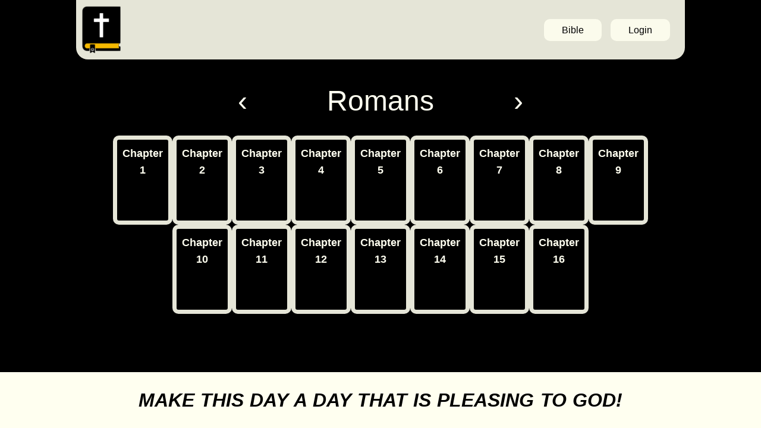

--- FILE ---
content_type: text/html; charset=utf-8
request_url: https://bible.direct/book/45
body_size: 4540
content:

<!DOCTYPE html>
<html lang="en">

<head>
  <meta charset="UTF-8" />
  <meta name="viewport" content="width=device-width,initial-scale=1" />
  <title>Bible Direct - Chapters</title>
  <meta name="description" content="Bible Direct - Love of the Holy Bible" />
  <meta property="og:title" content="Bible Direct" />
  <meta property="og:description" content="Love of the Holy Bible" />
  <meta property="og:site_name" content="Bible Direct" />
  <meta property="og:locale" content="en_US" />
  <meta property="og:url" content="https://bible.direct/" />
  <meta property="og:image" content="http://bible.direct/static/social/card.png" />
  <meta property="og:type" content="website" />
  <meta name="twitter:card" content="summary_large_image" />
  <meta name="twitter:title" content="Bible Direct" />
  <meta name="twitter:description" content="Love of the Holy Bible" />
  <meta name="twitter:image" content="https://bible.direct/static/social/card.png" />
  <link rel="icon" href="/static/img/favicon.png" />
  <link rel="stylesheet" href="/static/css/style.css" />
  <link rel="preconnect" href="https://fonts.googleapis.com">
  <link rel="preconnect" href="https://fonts.gstatic.com" crossorigin>
  <link href="https://fonts.googleapis.com/css2?family=Freeman&display=swap" rel="stylesheet">
  <link rel="stylesheet" href="https://fonts.googleapis.com/icon?family=Material+Icons">
  <link rel="stylesheet" href="https://cdnjs.cloudflare.com/ajax/libs/font-awesome/6.5.2/css/all.min.css">
  <script src="/static/js/main.js" defer></script>
  
  <script src="/static/js/htmx.js"></script>
  <script src="https://unpkg.com/hyperscript.org@0.9.12"></script>
  <script src="https://unpkg.com/htmx.org@1.9.11"></script>
  <script src="https://unpkg.com/htmx.org@1.9.11/dist/ext/preload.js"></script>
</head>

<script async src="https://www.googletagmanager.com/gtag/js?id=G-1M8TNK9M6X"></script>
<script>
  window.dataLayer = window.dataLayer || [];
  function gtag(){dataLayer.push(arguments);}
  gtag('js', new Date());

  gtag('config', 'G-1M8TNK9M6X');
</script>
<body hx-boost="true">

  
  
  <header>
    <div class="header">
      <div class="logo">
        <a href="/"><img src="/static/img/logo.png" /></a>
      </div>
      <div class="nav">
        <ul class="menu">
          
          
          <a href="/bible" id="bible_link">
            <li>Bible</li>
          </a>
          
          
          
          <a href="/login" id="login_link">
            <li>Login</li>
          </a>
          
        </ul>
      </div>
    </div>
    
  </header>

    <div class="topnav">
      <a href="/book/44">
        <span class="headline">&#8249</span>
      </a>
      <a href="/bible">
        <span class="headline">Romans</span>
      </a>
      <a href="/book/46">
        <span class="headline">&#8250</span>
      </a>
    </div>
    <div class="container" id="book-chapter">
      
      
      <a href="/read/45/001">
      <div class="chapter">Chapter 1</div>
      </a>
      
      
      
      <a href="/read/45/002">
      <div class="chapter">Chapter 2</div>
      </a>
      
      
      
      <a href="/read/45/003">
      <div class="chapter">Chapter 3</div>
      </a>
      
      
      
      <a href="/read/45/004">
      <div class="chapter">Chapter 4</div>
      </a>
      
      
      
      <a href="/read/45/005">
      <div class="chapter">Chapter 5</div>
      </a>
      
      
      
      <a href="/read/45/006">
      <div class="chapter">Chapter 6</div>
      </a>
      
      
      
      <a href="/read/45/007">
      <div class="chapter">Chapter 7</div>
      </a>
      
      
      
      <a href="/read/45/008">
      <div class="chapter">Chapter 8</div>
      </a>
      
      
      
      <a href="/read/45/009">
      <div class="chapter">Chapter 9</div>
      </a>
      
      
      
      <a href="/read/45/010">
      <div class="chapter">Chapter 10</div>
      </a>
      
      
      
      <a href="/read/45/011">
      <div class="chapter">Chapter 11</div>
      </a>
      
      
      
      <a href="/read/45/012">
      <div class="chapter">Chapter 12</div>
      </a>
      
      
      
      <a href="/read/45/013">
      <div class="chapter">Chapter 13</div>
      </a>
      
      
      
      <a href="/read/45/014">
      <div class="chapter">Chapter 14</div>
      </a>
      
      
      
      <a href="/read/45/015">
      <div class="chapter">Chapter 15</div>
      </a>
      
      
      
      <a href="/read/45/016">
      <div class="chapter">Chapter 16</div>
      </a>
      
      
    </div>


  <footer id="banner">
    <div class="banner">
      <h1>Make this day a day that is pleasing to God!</h1>
    </div>
  </footer>

</body>

</html>


--- FILE ---
content_type: text/css; charset=utf-8
request_url: https://bible.direct/static/css/style.css
body_size: 15933
content:
/***               ***/
/***  BASE STYLES  ***/
/***               ***/

:root {
  --clr-dark: #0f172a;
  --clr-light: #f1f5f9;
  --clr-accent: #e11d48;
  --clr-purple: purple;
  --clr-goo: #fb7185;
  --clr-bone: ivory;
  --shd-bone: rgba(255,255,240,0.9);
  --clr-blk: black;
  --shd-blk: rgba(0,0,0,0.9);
  --clr-steel: steelblue;
  --clr-gold: #f7ba00;
}

*,
*::before,
*::after {
  box-sizing: border-box;
}

html {
  background-color: var(--clr-blk);
  overflow-y: scroll;
  scroll-behavior: smooth;
}

html::-webkit-scrollbar {
  width: 8px;
}

html::-webkit-scrollbar-track {
  background-color: var(--shd-blk);
}

html::-webkit-scrollbar-thumb {
  background-color: var(--clr-bone);
  border-radius: 5px;
}

body {
  margin: 0;
  padding: 0;
  line-height: 1.6;
  word-spacing: 1.4px;
  font-family: "Roboto", sans-serif;
  color: var(--clr-dark);
  background-color: var(--clr-blk);
  display: flex;
  flex-direction: column;
  justify-content: center;
  align-items: center;
  /* height: 100vh; */
}

h2, h3, h4 {
  width: 100%;
  margin: 0px auto;
  text-align: center;
}

/***                 ***/
/***  HEADER STYLES  ***/
/***                 ***/

header {
  width: 100%;
  background-color: var(--clr-blk);
  position: sticky;
  top: 0;
  z-index: 10;
}

.header {
  width: 80vw;
  margin: 0 auto;
  padding: 0px 10px;
  background-color: var(--shd-bone);
  border-radius: 0px 0px 20px 20px;
  z-index: 10;
  animation: fadeDown 2s ease forwards;
}

.header:hover {
  animation: fadeUp 2s ease forwards;
}

/***                  ***/
/***  CONTENT STYLES  ***/
/***                  ***/

.container {
  display: flex;
  flex-wrap: wrap;
  justify-content: center;
  align-content: center;
  gap: 1em;
  width: 75%;
  margin: 10px auto;
  padding: 10px 0px 100px;
}

.billboard {
  display: flex;
  flex-wrap: wrap;
  justify-content: center;
  align-content: center;
  gap: 1em;
  width: 75%;
  /* height: 700px; */
  margin: 10px auto;
  /* border: 10px solid var(--clr-dark); */
  padding: 10px 0px 10px;
}

.cover {
  background-color: var(--clr-bone);
  width: 100%;
  height: 125vh;
}

.content {
  display: flex;
  justify-content: center;
}

.userMenu {
  width: 75vw;
  margin: 20px auto;
  z-index: 10;
  display: none;
}

.showMenu {
  display: block;
}

div#userMenu ul {
  text-align: center;
}

a {
  text-decoration: none;
}

a:any-link {
  text-decoration: none;
  color: inherit;
}

.topnav {
  display: flex;
  width: 500px;
  justify-content: space-between;
  padding-top: 2rem;
}

.endnav {
  display: inline-block;
  padding-top: 5rem;
  padding-bottom: 10rem;
}

.headline {
  padding: 10px;
  font-size: 3rem;
  color: var(--clr-bone);
}

.headline:hover {
  background-color: rgba(255, 255, 240, 0.5);
  border-radius: 10px;
}

.headliner {
  display: inline-flex;
  color: var(--clr-bone);
}

.msg {
  color: var(--clr-bone);
}

.bordered {
  width: 100%;
  padding: 20px;
  text-align: center;
  border: 7px solid var(--clr-bone);
  border-radius: 10px;
}

.borderd {
  border: 7px solid var(--clr-bone);
  border-radius: 10px;
}

.inverted {
  background-color: var(--clr-bone);
  color: var(--clr-blk);
  padding: 0px 0px 20px;
}

button.empty {
  border: none;
  cursor: pointer;
}

a.htmx {
  cursor: pointer;
}

div.loud {
  padding: 50px 2vw 0px;
  text-align: center;
}

span.loud {
  font-size: 36pt;
  color: var(--clr-blk);
}

button.loud {
  margin: 50px auto;
  font-size: 30pt;
  padding: 20px;
  border-radius: 10px;
  cursor: pointer;
}

input.loud {
  margin: 20px auto;
  font-size: 20pt;
  padding: 20px;
  border-radius: 10px;
  cursor: pointer;
}

label.loud {
  margin: 20px auto;
  font-size: 20pt;
}

div.buttons {
  width: 100%;
  text-align: center;
  justify-content: center;
}

div.buttons button {
  padding: 20px 50px;
  font-size: 20px;
}

div.buttons input.loud {
  padding: 20px 50px;
}

h2.loud {
  font-size: 3em;
}

.hero {
  max-height: 25vh;
  max-width: 50vw;
  min-width: 250px;
  /* margin-top: 3vh; */
  background-color: var(--shd-bone);
  border-radius: 10px;
  align-content: left;
}

#banner {
  width: 100%;
  margin: 0 auto;
  background-color: var(--clr-bone);
  color: var(--clr-bone);
  text-align: center;
  position: fixed;
  bottom: 0;
}

.banner {
  margin: 20px auto;
  background-color: var(--clr-bone);
  color: var(--clr-blk);
  rotate: -1deg;
}

.login {
  width: 50vw;
  margin: 20px auto;
  display: block;
}

span#forgot {
  display: block;
  width: 100%;
  text-align: right;
  color: var(--shd-bone);
  font-size: 10pt;
}

/***               ***/
/***  FORM STYLES  ***/
/***               ***/

form div {
    margin-bottom: 18px;
}

form input[type="radio"] {
    margin-left: 18px;
}

form input[type="text"], form input[type="password"], form input[type="email"] {
    padding: 0.75em 18px;
    width: 100%;
}

form input[type=text], form input[type="password"], form input[type="email"], textarea {
    color: var(--clr-blk);
    background: var(--clr-bone);
    border: 1px solid #E4E5E7;
    border-radius: 3px;
}

form label {
    display: inline-block;
    margin-bottom: 9px;
    color: var(--clr-bone);
}

.error {
    color: #C0392B;
    font-weight: bold;
    display: block;
}

/***                 ***/
/***  READER STYLES  ***/
/***                 ***/

#start {
  scroll-margin-top: 100px;
}

.verse-display {
  color: var(--clr-bone);
  font-size: 28px;
  margin: 20px auto 0px;
  text-align: center;
}

.verse {
  position: relative;
  display: inline-grid;
  grid-template-columns: 50px auto;
  gap: 15px;
  width: 100%;
  margin: 10px auto 10px;
  color: var(--clr-bone);
  font-size: 28px;
  scroll-margin-top: 105px;
}

.verse-label {
  opacity: .5;
  text-align: right;
  z-index: 2;
}

.verse-text {
  margin: 0px;
  padding: 0px 10px;
}

.verse-text:hover {
  background-color: rgba(255, 255, 240, 0.2); 
  border-radius: 10px;
}

.overlay {
  display: grid;
  position: absolute;
  right: 0;
  left: 0;
  top: 0;
  bottom: 0;
  width: 100%;
  height: 100%;
  opacity: 0;
  z-index: 0;
  transition: .3s ease;
}

.overlay div#actions {
  position: absolute;
  place-self: self-end;
  bottom: -35px;
  right: 10px;
  background-color: var(--shd-bone);
  color: var(--clr-blk);
  padding: 1px 8px;
  border-radius: 10px;
}

.verse-text:hover .overlay {
  opacity: 1;
}

/***                 ***/
/***  COMMON STYLES  ***/
/***                 ***/

.red {
  color: red;
}

.green {
  color: green;
}

.freeman-regular {
  font-family: "Freeman", sans-serif;
  font-weight: 400;
  font-style: normal;
}

.borderless {
  border: 0px;
}

/***                    ***/
/***  DASHBOARD STYLES  ***/
/***                    ***/

.status {
  width: 100%;
  display: grid;
  grid-template-columns: repeat(3, 1fr);
  gap: 10px;
}

.stat {
  font-size: 8em;
  color: var(--clr-bone);
  margin: 0px 0px;
}

.stat-label {
  font-size: 3em;
  color: var(--clr-bone);
  margin: 0px 0px;
}

.bookmarks {
  width: 100%;
  display: grid;
  grid-template-columns: repeat(2, 1fr);
  gap: 10px;
}

.lg-icon {
  font-size: 36pt;
}

.heading {
  color: var(--clr-bone);
  font-size: 2em;
}

.padhead {
  padding: 20px 0px 20px;
}

.label {
  font-size: 2em;
}

.favs, .notes {
  display: block;
  width: 100%;
}

.fav, .note {
  margin: 20px 10px;
  border: 7px solid var(--clr-bone);
  border-radius: 10px;
}

.note-text {
  margin: 20px 10px;
}

.fav-heading, .note-heading, .note-label {
  padding: 5px;
  background-color: var(--clr-bone);
  color: var(--shd-blk);
  font-size: 2em;
  width: 100%;
  text-align: left;
}

.fav-verse, .note-verse, .note-display {
  padding: 5px;
  background-color: var(--clr-blk);
  color: var(--shd-bone);
  font-size: 20pt;
  width: 100%;
  text-align: left;
}

.fav-verse-text, .note-verse-text {
  padding: 10px;
}

/***                ***/
/***  TABLE STYLES  ***/
/***                ***/

table {
    background: var(--clr-bone);
    color: var(--shd-blk);
    border: 7px solid var(--clr-bone);
    border-radius: 10px;
    border-collapse: separate;
    border-spacing: 0;
    font-size: 2em;
    width: 50vw;
}

td, th {
    text-align: left;
    padding: 9px 18px;
}

th:last-child, td:last-child {
    text-align: right;
    color: var(--clr-blk);
}

tr {
    border-bottom: 7px solid var(--clr-bone);
}

tr:nth-child(2n) {
    background-color: var(--clr-blk);
    color: var(--clr-bone);
}

tr:nth-child(2n) td:last-child {
  color: var(--clr-bone);
}

button.inverted {
  color: var(--shd-blk);
  background-color: var(--clr-bone);
  padding: 12px 36px;
  border-radius: 10px;
  font-size: 24px;
  cursor: pointer;
}

button.inverted:hover {
  color: var(--shd-blk);
  background-color: var(--clr-bone);
}

.spacer {
  height: 100px;
}

footer {
  width: 100%;
  margin: 0 auto;
  background-color: var(--clr-blk);
  color: var(--clr-bone);
  text-align: center;
  position: fixed;
  bottom: 0;
  z-index: 10;
}

.footer {
  width: 75%;
  margin: 20px auto;
  background-color: var(--clr-bone);
  color: var(--clr-blk);
  rotate: -1deg;
}

.footer h1, .banner h1 {
  text-transform: uppercase;
  font-style: italic;
  font-size: 2em;
}

.header {
  display: flex;
  justify-content: space-between;
  align-content: space-between;
}

.logo {
  height: 100px;
  vertical-align: middle;
}

.logo img {
  height: 80%;
  margin: 10px auto;
}

ul {
  padding-inline-start: 0;
}

.version {
  margin: 0 auto;
  width: 100%;
  text-align: center;
  align-content: center;
  align-self: center;
}

.version#home{
  width: 70vw;
}

.versions {
  list-style-type: none;
  margin: 0;
}

.versions li {
  display: block;
  padding: 10px 30px;
  margin: 5px;
  background-color: var(--shd-bone);
  border-radius: 10px;
  color: var(--clr-blk);
  cursor: pointer;
}

.versions#home li {
  display: inline;
}

.versions li:hover {
  color: var(--clr-bone);
  background-color: var(--clr-blk);
}

.nav {
  align-content: center;
  align-self: center;
  margin-right: 10px;
}

.menu {
  list-style-type: none;
  margin: 0;
  padding: 0;
}

.menu li {
  display: inline;
  padding: 10px 30px;
  margin: 5px;
  background-color: var(--shd-bone);
  border-radius: 10px;
  color: var(--clr-blk);
  cursor: pointer;
}

.menu li:hover {
  color: var(--clr-bone);
  background-color: var(--clr-blk);
}

.menu button {
  display: inline;
  background-color: transparent;
  border: none;
  color: inherit;
  font: inherit;
  cursor: pointer;
}

.menu i {
  padding-top: 10px;
}

form#menu {
  display: inline;
}

#selected {
  color: var(--clr-bone);
  background-color: var(--clr-blk);
}

li.selected {
  color: var(--clr-bone);
  background-color: var(--clr-blk);
}

.noteSlide {
  height: 100%;
  width: 0vw;
  position: fixed;
  z-index: 15;
  top: 0;
  right: 0;
  background-color: var(--shd-blk);
  overflow-x: hidden;
  padding-top: 60px;
  transition: 0.5s;
}

.noteSlide a {
  padding: 8px 8px 8px 32px;
  text-decoration: none;
  font-size: 25px;
  color: var(--shd-bone);
  display: block;
  transition: 0.3s;
}

.noteSlide a:not(#close):hover {
  color: var(--clr-blk);
  background-color: var(--clr-bone);
}

.noteDisplay {
  margin: 40px 20vw;
}

.noteText {
  padding: 20px;
  height: 40vh;
  width: 100%;
  font-size: 16pt;
  border: 0px solid;
  border-radius: 10px;
}

.noteSlide .closeNote {
  position: absolute;
  top: 0;
  left: 20px;
  font-size: 36px;
  z-index: 15;
}

.showNote {
  display: block;
}

.note-action {
  margin: 5px;
  font-size: 16pt;
}

.hidden {
  display: none;
}

.right {
  float: right;
}

.book {
  width: 190px;
  height: 90px;
  background-color: rgba(0,0,0,0.7);
  padding: 0.5em;
  font-weight: 700;
  color: var(--clr-bone);
  border: 7px solid var(--shd-bone);
  border-radius: 10px;
  font-size: large;
  align-content: center;
  align-self: center;
  text-align: center;
}

.chapter {
  width: 100px;
  height: 150px;
  background-color: rgba(0, 0, 0, 0.7);
  padding: 0.5em;
  font-weight: 700;
  color: var(--clr-bone);
  border: 7px solid var(--shd-bone);
  border-radius: 10px;
  font-size: large;
  align-content: center;
  align-self: center;
  text-align: center;
}

.read {
  opacity: 0.75;
  color: var(--clr-blk);
  background-color: var(--clr-bone);
}

.on {
  opacity: 1;
}

.book:hover,
.chapter:hover,
.on:hover {
  background-color: var(--clr-bone);
  color: var(--clr-blk);
  border: 7px solid var(--shd-bone);
  animation: fadeIn 1s linear;
}

/***                     ***/
/***  USERMENU DROPDOWN  ***/
/***                     ***/

/* Dropdown Button */
.dropbtn {
  background-color: #3498DB;
  color: white;
  padding: 16px;
  font-size: 16px;
  border: none;
  cursor: pointer;
}

/* Dropdown button on hover & focus */
.dropbtn:hover, .dropbtn:focus {
  background-color: #2980B9;
}

/* The container <div> - needed to position the dropdown content */
.dropdown {
  display: inline-block;
}

/* Dropdown Content (Hidden by Default) */
.dropdown-menu {
  display: inline;
  background-color: #f1f1f1;
  min-width: 160px;
  box-shadow: 0px 8px 16px 0px rgba(0,0,0,0.2);
}

/* Links inside the dropdown */
.dropdown-menu a {
  color: black;
  padding: 12px 16px;
  text-decoration: none;
  display: block;
}

/* Change color of dropdown links on hover */
.dropdown-menu a:hover {background-color: #ddd;}

/* Show the dropdown menu (use JS to add this class to the .dropdown-menu container when the user clicks on the dropdown button) */
.show {
  display: block;
}

/***                    ***/
/***  NAVMENU SLIDEOUT  ***/
/***                    ***/

#navLink {
  display: none;
}

.navMenu {
  height: 100%;
  width: 0px;
  position: fixed;
  z-index: 20;
  top: 0;
  left: 0;
  background-color: var(--shd-blk);
  overflow-x: hidden;
  padding-top: 120px;
  transition: 0.5s;
}

.navMenu a {
  padding: 8px 8px 8px 32px;
  text-decoration: none;
  font-size: 25px;
  color: var(--shd-bone);
  display: block;
  transition: 0.3s;
}

.navMenu a:hover:not(#close) {
  color: var(--clr-blk);
  background-color: var(--clr-bone);
}

.navMenu .closeNav {
  position: absolute;
  top: 0;
  right: 10px;
  font-size: 36px;
}


/***              ***/
/***  ANIMATIONS  ***/
/***              ***/

@keyframes fadeUp {
  from {
    background-color: var(--shd-bone);
    opacity: inherit;
  }

  to {
    background-color: var(--clr-bone);
    opacity: 1;
  }
}

@keyframes fadeDown {
  from {
    background-color: var(--clr-bone);
  }

  to {
    background-color: var(--shd-bone);
    opacity: inherit;
  }
}

@keyframes fadeIn {
  from {
    background-color: var(--shd-bone);
    opacity: 0.5;
  }

  to {
    background-color: var(--clr-bone);
    opacity: 1;
  }
}

@keyframes fadeOut {
  from {
    color: var(--clr-blk);
    background-color: var(--clr-bone);
    opacity: 1;
  }

  to {
    color: var(--shd-blk);
    background-color: var(--shd-bone);
    opacity: 0.5;
  }
}

/***              ***/
/***  RESPONSIVE  ***/
/***              ***/

@media only screen and (max-width: 900px) {
  .container {
    width: 80vw;
  }
  .header {
    width: 90vw;
  }
  .banner h1 {
    font-size: 16px;
  }
  .topnav {
    width: 300px;
  }
  .headline {
    font-size: 16pt;
  }
  .menu li {
    padding: 10px;
    font-size: 10pt;
  }
  .userMenu {
    display: none;
  }
  .versions li {
    margin: 1px;
    padding: 8px;
    font-size: 10pt;
  }
  .status {
    width: 100%;
    display: grid;
    grid-template-columns: 1fr;
    gap: 10px;
  }
  .stat-label {
    font-size: 2em;
  }
  .bookmarks {
    width: 100%;
    display: grid;
    grid-template-columns: 1fr;
    gap: 10px;
    text-align: left;
  }
  table {
    font-size: 1em;
    width: 100%;

  }
  button.inverted {
    font-size: 1em;
    padding: 6px 12px;
  }
  span.loud {
    font-size: 24pt;
  }
  #navLink {
    display: block;
  }
  #menuLink {
    display: none;
  }
  #bible_link {
    display: none;
  }
}

@media only screen and (max-width: 500px) {
  .container {
    width: 90vw;
  }
  .header {
    width: 100vw;
  }
  .topnav {
    width: 100vw;
    justify-content: space-around;
  }
  .versions li {
    display: block;
  }
  .versions#home li {
    display: block;
  }
  .verse-text {
    margin-right: 5px;
  }
  div.loud {
    width: 90vw;
    text-align: center;
  }
  span.loud {
    font-size: 16pt;
  }
  button.loud {
    margin: 20px auto;
    padding: 10px;
    font-size: 24pt;
  }
  .banner h1 {
    font-size: 8px;
  }
  .lg-icon {
    font-size: 20pt;
  }
}

/***  BLANK SMALLEST SCREENS  ***/
@media only screen and (max-width: 250px) {
  html {
    background-color: var(--clr-blk);
  }
  body {
    display: none;
  }
}


--- FILE ---
content_type: text/javascript; charset=utf-8
request_url: https://unpkg.com/htmx.org@1.9.11/dist/ext/preload.js
body_size: 1587
content:
// This adds the "preload" extension to htmx.  By default, this will 
// preload the targets of any tags with `href` or `hx-get` attributes 
// if they also have a `preload` attribute as well.  See documentation
// for more details
htmx.defineExtension("preload", {

	onEvent: function(name, event) {

		// Only take actions on "htmx:afterProcessNode"
		if (name !== "htmx:afterProcessNode") {
			return;
		}

		// SOME HELPER FUNCTIONS WE'LL NEED ALONG THE WAY

		// attr gets the closest non-empty value from the attribute.
		var attr = function(node, property) {
			if (node == undefined) {return undefined;}
			return node.getAttribute(property) || node.getAttribute("data-" + property) || attr(node.parentElement, property)
		}
		
		// load handles the actual HTTP fetch, and uses htmx.ajax in cases where we're 
		// preloading an htmx resource (this sends the same HTTP headers as a regular htmx request)
		var load = function(node) {

			// Called after a successful AJAX request, to mark the
			// content as loaded (and prevent additional AJAX calls.)
			var done = function(html) {
				if (!node.preloadAlways) {
					node.preloadState = "DONE"
				}

				if (attr(node, "preload-images") == "true") {
					document.createElement("div").innerHTML = html // create and populate a node to load linked resources, too.
				}
			}

			return function() {

				// If this value has already been loaded, then do not try again.
				if (node.preloadState !== "READY") {
					return;
				}

				// Special handling for HX-GET - use built-in htmx.ajax function
				// so that headers match other htmx requests, then set 
				// node.preloadState = TRUE so that requests are not duplicated
				// in the future
				var hxGet = node.getAttribute("hx-get") || node.getAttribute("data-hx-get")
				if (hxGet) {
					htmx.ajax("GET", hxGet, {
						source: node,
						handler:function(elt, info) {
							done(info.xhr.responseText);
						}
					});
					return;
				}

				// Otherwise, perform a standard xhr request, then set 
				// node.preloadState = TRUE so that requests are not duplicated 
				// in the future.
				if (node.getAttribute("href")) {
					var r = new XMLHttpRequest();
					r.open("GET", node.getAttribute("href"));
					r.onload = function() {done(r.responseText);};
					r.send();
					return;
				}
			}
		}

		// This function processes a specific node and sets up event handlers.
		// We'll search for nodes and use it below.
		var init = function(node) {

			// If this node DOES NOT include a "GET" transaction, then there's nothing to do here.
			if (node.getAttribute("href") + node.getAttribute("hx-get") + node.getAttribute("data-hx-get") == "") {
				return;
			}

			// Guarantee that we only initialize each node once.
			if (node.preloadState !== undefined) {
				return;
			}
			
			// Get event name from config.
			var on = attr(node, "preload") || "mousedown"
			const always = on.indexOf("always") !== -1
			if (always) {
				on = on.replace('always', '').trim()
			}
						
			// FALL THROUGH to here means we need to add an EventListener
	
			// Apply the listener to the node
			node.addEventListener(on, function(evt) {
				if (node.preloadState === "PAUSE") { // Only add one event listener
					node.preloadState = "READY"; // Required for the `load` function to trigger

					// Special handling for "mouseover" events.  Wait 100ms before triggering load.
					if (on === "mouseover") {
						window.setTimeout(load(node), 100);
					} else {
						load(node)() // all other events trigger immediately.
					}
				}
			})

			// Special handling for certain built-in event handlers
			switch (on) {

				case "mouseover":
					// Mirror `touchstart` events (fires immediately)
					node.addEventListener("touchstart", load(node));

					// WHhen the mouse leaves, immediately disable the preload
					node.addEventListener("mouseout", function(evt) {
						if ((evt.target === node) && (node.preloadState === "READY")) {
							node.preloadState = "PAUSE";
						}
					})
					break;

				case "mousedown":
					 // Mirror `touchstart` events (fires immediately)
					node.addEventListener("touchstart", load(node));
					break;
			}

			// Mark the node as ready to run.
			node.preloadState = "PAUSE";
			node.preloadAlways = always;
			htmx.trigger(node, "preload:init") // This event can be used to load content immediately.
		}

		// Search for all child nodes that have a "preload" attribute
		event.target.querySelectorAll("[preload]").forEach(function(node) {

			// Initialize the node with the "preload" attribute
			init(node)

			// Initialize all child elements that are anchors or have `hx-get` (use with care)
			node.querySelectorAll("a,[hx-get],[data-hx-get]").forEach(init)
		})
	}
})


--- FILE ---
content_type: text/javascript; charset=utf-8
request_url: https://bible.direct/static/js/main.js
body_size: -466
content:

function openSlide() {
  document.getElementById("noteSlide").style.width = "100vw";
}

function closeSlide() {
  document.getElementById("noteSlide").style.width = "0vw";
}


--- FILE ---
content_type: text/javascript; charset=utf-8
request_url: https://bible.direct/static/js/htmx.js
body_size: 158915
content:
var htmx = (function() {
  'use strict'

  // Public API
  const htmx = {
    // Tsc madness here, assigning the functions directly results in an invalid TypeScript output, but reassigning is fine
    /* Event processing */
    /** @type {typeof onLoadHelper} */
    onLoad: null,
    /** @type {typeof processNode} */
    process: null,
    /** @type {typeof addEventListenerImpl} */
    on: null,
    /** @type {typeof removeEventListenerImpl} */
    off: null,
    /** @type {typeof triggerEvent} */
    trigger: null,
    /** @type {typeof ajaxHelper} */
    ajax: null,
    /* DOM querying helpers */
    /** @type {typeof find} */
    find: null,
    /** @type {typeof findAll} */
    findAll: null,
    /** @type {typeof closest} */
    closest: null,
    /**
     * Returns the input values that would resolve for a given element via the htmx value resolution mechanism
     *
     * @see https://htmx.org/api/#values
     *
     * @param {Element} elt the element to resolve values on
     * @param {HttpVerb} type the request type (e.g. **get** or **post**) non-GET's will include the enclosing form of the element. Defaults to **post**
     * @returns {Object}
     */
    values: function(elt, type) {
      const inputValues = getInputValues(elt, type || 'post')
      return inputValues.values
    },
    /* DOM manipulation helpers */
    /** @type {typeof removeElement} */
    remove: null,
    /** @type {typeof addClassToElement} */
    addClass: null,
    /** @type {typeof removeClassFromElement} */
    removeClass: null,
    /** @type {typeof toggleClassOnElement} */
    toggleClass: null,
    /** @type {typeof takeClassForElement} */
    takeClass: null,
    /** @type {typeof swap} */
    swap: null,
    /* Extension entrypoints */
    /** @type {typeof defineExtension} */
    defineExtension: null,
    /** @type {typeof removeExtension} */
    removeExtension: null,
    /* Debugging */
    /** @type {typeof logAll} */
    logAll: null,
    /** @type {typeof logNone} */
    logNone: null,
    /* Debugging */
    /**
     * The logger htmx uses to log with
     *
     * @see https://htmx.org/api/#logger
     */
    logger: null,
    /**
     * A property holding the configuration htmx uses at runtime.
     *
     * Note that using a [meta tag](https://htmx.org/docs/#config) is the preferred mechanism for setting these properties.
     *
     * @see https://htmx.org/api/#config
     */
    config: {
      /**
       * Whether to use history.
       * @type boolean
       * @default true
       */
      historyEnabled: true,
      /**
       * The number of pages to keep in **localStorage** for history support.
       * @type number
       * @default 10
       */
      historyCacheSize: 10,
      /**
       * @type boolean
       * @default false
       */
      refreshOnHistoryMiss: false,
      /**
       * The default swap style to use if **[hx-swap](https://htmx.org/attributes/hx-swap)** is omitted.
       * @type HtmxSwapStyle
       * @default 'innerHTML'
       */
      defaultSwapStyle: 'innerHTML',
      /**
       * The default delay between receiving a response from the server and doing the swap.
       * @type number
       * @default 0
       */
      defaultSwapDelay: 0,
      /**
       * The default delay between completing the content swap and settling attributes.
       * @type number
       * @default 20
       */
      defaultSettleDelay: 20,
      /**
       * If true, htmx will inject a small amount of CSS into the page to make indicators invisible unless the **htmx-indicator** class is present.
       * @type boolean
       * @default true
       */
      includeIndicatorStyles: true,
      /**
       * The class to place on indicators when a request is in flight.
       * @type string
       * @default 'htmx-indicator'
       */
      indicatorClass: 'htmx-indicator',
      /**
       * The class to place on triggering elements when a request is in flight.
       * @type string
       * @default 'htmx-request'
       */
      requestClass: 'htmx-request',
      /**
       * The class to temporarily place on elements that htmx has added to the DOM.
       * @type string
       * @default 'htmx-added'
       */
      addedClass: 'htmx-added',
      /**
       * The class to place on target elements when htmx is in the settling phase.
       * @type string
       * @default 'htmx-settling'
       */
      settlingClass: 'htmx-settling',
      /**
       * The class to place on target elements when htmx is in the swapping phase.
       * @type string
       * @default 'htmx-swapping'
       */
      swappingClass: 'htmx-swapping',
      /**
       * Allows the use of eval-like functionality in htmx, to enable **hx-vars**, trigger conditions & script tag evaluation. Can be set to **false** for CSP compatibility.
       * @type boolean
       * @default true
       */
      allowEval: true,
      /**
       * If set to false, disables the interpretation of script tags.
       * @type boolean
       * @default true
       */
      allowScriptTags: true,
      /**
       * If set, the nonce will be added to inline scripts.
       * @type string
       * @default ''
       */
      inlineScriptNonce: '',
      /**
       * If set, the nonce will be added to inline styles.
       * @type string
       * @default ''
       */
      inlineStyleNonce: '',
      /**
       * The attributes to settle during the settling phase.
       * @type string[]
       * @default ['class', 'style', 'width', 'height']
       */
      attributesToSettle: ['class', 'style', 'width', 'height'],
      /**
       * Allow cross-site Access-Control requests using credentials such as cookies, authorization headers or TLS client certificates.
       * @type boolean
       * @default false
       */
      withCredentials: false,
      /**
       * @type number
       * @default 0
       */
      timeout: 0,
      /**
       * The default implementation of **getWebSocketReconnectDelay** for reconnecting after unexpected connection loss by the event code **Abnormal Closure**, **Service Restart** or **Try Again Later**.
       * @type {'full-jitter' | ((retryCount:number) => number)}
       * @default "full-jitter"
       */
      wsReconnectDelay: 'full-jitter',
      /**
       * The type of binary data being received over the WebSocket connection
       * @type BinaryType
       * @default 'blob'
       */
      wsBinaryType: 'blob',
      /**
       * @type string
       * @default '[hx-disable], [data-hx-disable]'
       */
      disableSelector: '[hx-disable], [data-hx-disable]',
      /**
       * @type {'auto' | 'instant' | 'smooth'}
       * @default 'smooth'
       */
      scrollBehavior: 'instant',
      /**
       * If the focused element should be scrolled into view.
       * @type boolean
       * @default false
       */
      defaultFocusScroll: false,
      /**
       * If set to true htmx will include a cache-busting parameter in GET requests to avoid caching partial responses by the browser
       * @type boolean
       * @default false
       */
      getCacheBusterParam: false,
      /**
       * If set to true, htmx will use the View Transition API when swapping in new content.
       * @type boolean
       * @default false
       */
      globalViewTransitions: false,
      /**
       * htmx will format requests with these methods by encoding their parameters in the URL, not the request body
       * @type {(HttpVerb)[]}
       * @default ['get', 'delete']
       */
      methodsThatUseUrlParams: ['get', 'delete'],
      /**
       * If set to true, disables htmx-based requests to non-origin hosts.
       * @type boolean
       * @default false
       */
      selfRequestsOnly: true,
      /**
       * If set to true htmx will not update the title of the document when a title tag is found in new content
       * @type boolean
       * @default false
       */
      ignoreTitle: false,
      /**
       * Whether the target of a boosted element is scrolled into the viewport.
       * @type boolean
       * @default true
       */
      scrollIntoViewOnBoost: true,
      /**
       * The cache to store evaluated trigger specifications into.
       * You may define a simple object to use a never-clearing cache, or implement your own system using a [proxy object](https://developer.mozilla.org/docs/Web/JavaScript/Reference/Global_Objects/Proxy)
       * @type {Object|null}
       * @default null
       */
      triggerSpecsCache: null,
      /** @type boolean */
      disableInheritance: false,
      /** @type HtmxResponseHandlingConfig[] */
      responseHandling: [
        { code: '204', swap: false },
        { code: '[23]..', swap: true },
        { code: '[45]..', swap: false, error: true }
      ],
      /**
       * Whether to process OOB swaps on elements that are nested within the main response element.
       * @type boolean
       * @default true
       */
      allowNestedOobSwaps: true
    },
    /** @type {typeof parseInterval} */
    parseInterval: null,
    /** @type {typeof internalEval} */
    _: null,
    version: '2.0.0'
  }
  // Tsc madness part 2
  htmx.onLoad = onLoadHelper
  htmx.process = processNode
  htmx.on = addEventListenerImpl
  htmx.off = removeEventListenerImpl
  htmx.trigger = triggerEvent
  htmx.ajax = ajaxHelper
  htmx.find = find
  htmx.findAll = findAll
  htmx.closest = closest
  htmx.remove = removeElement
  htmx.addClass = addClassToElement
  htmx.removeClass = removeClassFromElement
  htmx.toggleClass = toggleClassOnElement
  htmx.takeClass = takeClassForElement
  htmx.swap = swap
  htmx.defineExtension = defineExtension
  htmx.removeExtension = removeExtension
  htmx.logAll = logAll
  htmx.logNone = logNone
  htmx.parseInterval = parseInterval
  htmx._ = internalEval

  const internalAPI = {
    addTriggerHandler,
    bodyContains,
    canAccessLocalStorage,
    findThisElement,
    filterValues,
    swap,
    hasAttribute,
    getAttributeValue,
    getClosestAttributeValue,
    getClosestMatch,
    getExpressionVars,
    getHeaders,
    getInputValues,
    getInternalData,
    getSwapSpecification,
    getTriggerSpecs,
    getTarget,
    makeFragment,
    mergeObjects,
    makeSettleInfo,
    oobSwap,
    querySelectorExt,
    settleImmediately,
    shouldCancel,
    triggerEvent,
    triggerErrorEvent,
    withExtensions
  }

  const VERBS = ['get', 'post', 'put', 'delete', 'patch']
  const VERB_SELECTOR = VERBS.map(function(verb) {
    return '[hx-' + verb + '], [data-hx-' + verb + ']'
  }).join(', ')

  const HEAD_TAG_REGEX = makeTagRegEx('head')

  //= ===================================================================
  // Utilities
  //= ===================================================================

  /**
   * @param {string} tag
   * @param {boolean} global
   * @returns {RegExp}
   */
  function makeTagRegEx(tag, global = false) {
    return new RegExp(`<${tag}(\\s[^>]*>|>)([\\s\\S]*?)<\\/${tag}>`,
      global ? 'gim' : 'im')
  }

  /**
   * Parses an interval string consistent with the way htmx does. Useful for plugins that have timing-related attributes.
   *
   * Caution: Accepts an int followed by either **s** or **ms**. All other values use **parseFloat**
   *
   * @see https://htmx.org/api/#parseInterval
   *
   * @param {string} str timing string
   * @returns {number|undefined}
   */
  function parseInterval(str) {
    if (str == undefined) {
      return undefined
    }

    let interval = NaN
    if (str.slice(-2) == 'ms') {
      interval = parseFloat(str.slice(0, -2))
    } else if (str.slice(-1) == 's') {
      interval = parseFloat(str.slice(0, -1)) * 1000
    } else if (str.slice(-1) == 'm') {
      interval = parseFloat(str.slice(0, -1)) * 1000 * 60
    } else {
      interval = parseFloat(str)
    }
    return isNaN(interval) ? undefined : interval
  }

  /**
   * @param {Node} elt
   * @param {string} name
   * @returns {(string | null)}
   */
  function getRawAttribute(elt, name) {
    return elt instanceof Element && elt.getAttribute(name)
  }

  /**
   * @param {Element} elt
   * @param {string} qualifiedName
   * @returns {boolean}
   */
  // resolve with both hx and data-hx prefixes
  function hasAttribute(elt, qualifiedName) {
    return !!elt.hasAttribute && (elt.hasAttribute(qualifiedName) ||
      elt.hasAttribute('data-' + qualifiedName))
  }

  /**
   *
   * @param {Node} elt
   * @param {string} qualifiedName
   * @returns {(string | null)}
   */
  function getAttributeValue(elt, qualifiedName) {
    return getRawAttribute(elt, qualifiedName) || getRawAttribute(elt, 'data-' + qualifiedName)
  }

  /**
   * @param {Node} elt
   * @returns {Node | null}
   */
  function parentElt(elt) {
    const parent = elt.parentElement
    if (!parent && elt.parentNode instanceof ShadowRoot) return elt.parentNode
    return parent
  }

  /**
   * @returns {Document}
   */
  function getDocument() {
    return document
  }

  /**
   * @param {Node} elt
   * @param {boolean} global
   * @returns {Node|Document}
   */
  function getRootNode(elt, global) {
    return elt.getRootNode ? elt.getRootNode({ composed: global }) : getDocument()
  }

  /**
   * @param {Node} elt
   * @param {(e:Node) => boolean} condition
   * @returns {Node | null}
   */
  function getClosestMatch(elt, condition) {
    while (elt && !condition(elt)) {
      elt = parentElt(elt)
    }

    return elt || null
  }

  /**
   * @param {Element} initialElement
   * @param {Element} ancestor
   * @param {string} attributeName
   * @returns {string|null}
   */
  function getAttributeValueWithDisinheritance(initialElement, ancestor, attributeName) {
    const attributeValue = getAttributeValue(ancestor, attributeName)
    const disinherit = getAttributeValue(ancestor, 'hx-disinherit')
    var inherit = getAttributeValue(ancestor, 'hx-inherit')
    if (initialElement !== ancestor) {
      if (htmx.config.disableInheritance) {
        if (inherit && (inherit === '*' || inherit.split(' ').indexOf(attributeName) >= 0)) {
          return attributeValue
        } else {
          return null
        }
      }
      if (disinherit && (disinherit === '*' || disinherit.split(' ').indexOf(attributeName) >= 0)) {
        return 'unset'
      }
    }
    return attributeValue
  }

  /**
   * @param {Element} elt
   * @param {string} attributeName
   * @returns {string | null}
   */
  function getClosestAttributeValue(elt, attributeName) {
    let closestAttr = null
    getClosestMatch(elt, function(e) {
      return !!(closestAttr = getAttributeValueWithDisinheritance(elt, asElement(e), attributeName))
    })
    if (closestAttr !== 'unset') {
      return closestAttr
    }
  }

  /**
   * @param {Node} elt
   * @param {string} selector
   * @returns {boolean}
   */
  function matches(elt, selector) {
    // @ts-ignore: non-standard properties for browser compatibility
    // noinspection JSUnresolvedVariable
    const matchesFunction = elt instanceof Element && (elt.matches || elt.matchesSelector || elt.msMatchesSelector || elt.mozMatchesSelector || elt.webkitMatchesSelector || elt.oMatchesSelector)
    return !!matchesFunction && matchesFunction.call(elt, selector)
  }

  /**
   * @param {string} str
   * @returns {string}
   */
  function getStartTag(str) {
    const tagMatcher = /<([a-z][^\/\0>\x20\t\r\n\f]*)/i
    const match = tagMatcher.exec(str)
    if (match) {
      return match[1].toLowerCase()
    } else {
      return ''
    }
  }

  /**
   * @param {string} resp
   * @returns {Document}
   */
  function parseHTML(resp) {
    const parser = new DOMParser()
    return parser.parseFromString(resp, 'text/html')
  }

  /**
   * @param {DocumentFragment} fragment
   * @param {Node} elt
   */
  function takeChildrenFor(fragment, elt) {
    while (elt.childNodes.length > 0) {
      fragment.append(elt.childNodes[0])
    }
  }

  /**
   * @param {HTMLScriptElement} script
   * @returns {HTMLScriptElement}
   */
  function duplicateScript(script) {
    const newScript = getDocument().createElement('script')
    forEach(script.attributes, function(attr) {
      newScript.setAttribute(attr.name, attr.value)
    })
    newScript.textContent = script.textContent
    newScript.async = false
    if (htmx.config.inlineScriptNonce) {
      newScript.nonce = htmx.config.inlineScriptNonce
    }
    return newScript
  }

  /**
   * @param {HTMLScriptElement} script
   * @returns {boolean}
   */
  function isJavaScriptScriptNode(script) {
    return script.matches('script') && (script.type === 'text/javascript' || script.type === 'module' || script.type === '')
  }

  /**
   * we have to make new copies of script tags that we are going to insert because
   * SOME browsers (not saying who, but it involves an element and an animal) don't
   * execute scripts created in <template> tags when they are inserted into the DOM
   * and all the others do lmao
   * @param {DocumentFragment} fragment
   */
  function normalizeScriptTags(fragment) {
    Array.from(fragment.querySelectorAll('script')).forEach(/** @param {HTMLScriptElement} script */ (script) => {
      if (isJavaScriptScriptNode(script)) {
        const newScript = duplicateScript(script)
        const parent = script.parentNode
        try {
          parent.insertBefore(newScript, script)
        } catch (e) {
          logError(e)
        } finally {
          script.remove()
        }
      }
    })
  }

  /**
   * @typedef {DocumentFragment & {title?: string}} DocumentFragmentWithTitle
   * @description  a document fragment representing the response HTML, including
   * a `title` property for any title information found
   */

  /**
   * @param {string} response HTML
   * @returns {DocumentFragmentWithTitle}
   */
  function makeFragment(response) {
    // strip head tag to determine shape of response we are dealing with
    const responseWithNoHead = response.replace(HEAD_TAG_REGEX, '')
    const startTag = getStartTag(responseWithNoHead)
    /** @type DocumentFragmentWithTitle */
    let fragment
    if (startTag === 'html') {
      // if it is a full document, parse it and return the body
      fragment = /** @type DocumentFragmentWithTitle */ (new DocumentFragment())
      const doc = parseHTML(response)
      takeChildrenFor(fragment, doc.body)
      fragment.title = doc.title
    } else if (startTag === 'body') {
      // parse body w/o wrapping in template
      fragment = /** @type DocumentFragmentWithTitle */ (new DocumentFragment())
      const doc = parseHTML(responseWithNoHead)
      takeChildrenFor(fragment, doc.body)
      fragment.title = doc.title
    } else {
      // otherwise we have non-body partial HTML content, so wrap it in a template to maximize parsing flexibility
      const doc = parseHTML('<body><template class="internal-htmx-wrapper">' + responseWithNoHead + '</template></body>')
      fragment = /** @type DocumentFragmentWithTitle */ (doc.querySelector('template').content)
      // extract title into fragment for later processing
      fragment.title = doc.title

      // for legacy reasons we support a title tag at the root level of non-body responses, so we need to handle it
      var titleElement = fragment.querySelector('title')
      if (titleElement && titleElement.parentNode === fragment) {
        titleElement.remove()
        fragment.title = titleElement.innerText
      }
    }
    if (fragment) {
      if (htmx.config.allowScriptTags) {
        normalizeScriptTags(fragment)
      } else {
        // remove all script tags if scripts are disabled
        fragment.querySelectorAll('script').forEach((script) => script.remove())
      }
    }
    return fragment
  }

  /**
   * @param {Function} func
   */
  function maybeCall(func) {
    if (func) {
      func()
    }
  }

  /**
   * @param {any} o
   * @param {string} type
   * @returns
   */
  function isType(o, type) {
    return Object.prototype.toString.call(o) === '[object ' + type + ']'
  }

  /**
   * @param {*} o
   * @returns {o is Function}
   */
  function isFunction(o) {
    return typeof o === 'function'
  }

  /**
   * @param {*} o
   * @returns {o is Object}
   */
  function isRawObject(o) {
    return isType(o, 'Object')
  }

  /**
   * @typedef {Object} OnHandler
   * @property {(keyof HTMLElementEventMap)|string} event
   * @property {EventListener} listener
   */

  /**
   * @typedef {Object} ListenerInfo
   * @property {string} trigger
   * @property {EventListener} listener
   * @property {EventTarget} on
   */

  /**
   * @typedef {Object} HtmxNodeInternalData
   * Element data
   * @property {number} [initHash]
   * @property {boolean} [boosted]
   * @property {OnHandler[]} [onHandlers]
   * @property {number} [timeout]
   * @property {ListenerInfo[]} [listenerInfos]
   * @property {boolean} [cancelled]
   * @property {boolean} [triggeredOnce]
   * @property {number} [delayed]
   * @property {number|null} [throttle]
   * @property {string} [lastValue]
   * @property {boolean} [loaded]
   * @property {string} [path]
   * @property {string} [verb]
   * @property {boolean} [polling]
   * @property {HTMLButtonElement|HTMLInputElement|null} [lastButtonClicked]
   * @property {number} [requestCount]
   * @property {XMLHttpRequest} [xhr]
   * @property {(() => void)[]} [queuedRequests]
   * @property {boolean} [abortable]
   *
   * Event data
   * @property {HtmxTriggerSpecification} [triggerSpec]
   * @property {EventTarget[]} [handledFor]
   */

  /**
   * getInternalData retrieves "private" data stored by htmx within an element
   * @param {EventTarget|Event} elt
   * @returns {HtmxNodeInternalData}
   */
  function getInternalData(elt) {
    const dataProp = 'htmx-internal-data'
    let data = elt[dataProp]
    if (!data) {
      data = elt[dataProp] = {}
    }
    return data
  }

  /**
   * toArray converts an ArrayLike object into a real array.
   * @template T
   * @param {ArrayLike<T>} arr
   * @returns {T[]}
   */
  function toArray(arr) {
    const returnArr = []
    if (arr) {
      for (let i = 0; i < arr.length; i++) {
        returnArr.push(arr[i])
      }
    }
    return returnArr
  }

  /**
   * @template T
   * @param {T[]|NamedNodeMap|HTMLCollection|HTMLFormControlsCollection|ArrayLike<T>} arr
   * @param {(T) => void} func
   */
  function forEach(arr, func) {
    if (arr) {
      for (let i = 0; i < arr.length; i++) {
        func(arr[i])
      }
    }
  }

  /**
   * @param {Element} el
   * @returns {boolean}
   */
  function isScrolledIntoView(el) {
    const rect = el.getBoundingClientRect()
    const elemTop = rect.top
    const elemBottom = rect.bottom
    return elemTop < window.innerHeight && elemBottom >= 0
  }

  /**
   * @param {Node} elt
   * @returns {boolean}
   */
  function bodyContains(elt) {
    // IE Fix
    const rootNode = elt.getRootNode && elt.getRootNode()
    if (rootNode && rootNode instanceof window.ShadowRoot) {
      return getDocument().body.contains(rootNode.host)
    } else {
      return getDocument().body.contains(elt)
    }
  }

  /**
   * @param {string} trigger
   * @returns {string[]}
   */
  function splitOnWhitespace(trigger) {
    return trigger.trim().split(/\s+/)
  }

  /**
   * mergeObjects takes all the keys from
   * obj2 and duplicates them into obj1
   * @template T1
   * @template T2
   * @param {T1} obj1
   * @param {T2} obj2
   * @returns {T1 & T2}
   */
  function mergeObjects(obj1, obj2) {
    for (const key in obj2) {
      if (obj2.hasOwnProperty(key)) {
        // @ts-ignore tsc doesn't seem to properly handle types merging
        obj1[key] = obj2[key]
      }
    }
    // @ts-ignore tsc doesn't seem to properly handle types merging
    return obj1
  }

  /**
   * @param {string} jString
   * @returns {any|null}
   */
  function parseJSON(jString) {
    try {
      return JSON.parse(jString)
    } catch (error) {
      logError(error)
      return null
    }
  }

  /**
   * @returns {boolean}
   */
  function canAccessLocalStorage() {
    const test = 'htmx:localStorageTest'
    try {
      localStorage.setItem(test, test)
      localStorage.removeItem(test)
      return true
    } catch (e) {
      return false
    }
  }

  /**
   * @param {string} path
   * @returns {string}
   */
  function normalizePath(path) {
    try {
      const url = new URL(path)
      if (url) {
        path = url.pathname + url.search
      }
      // remove trailing slash, unless index page
      if (!(/^\/$/.test(path))) {
        path = path.replace(/\/+$/, '')
      }
      return path
    } catch (e) {
      // be kind to IE11, which doesn't support URL()
      return path
    }
  }

  //= =========================================================================================
  // public API
  //= =========================================================================================

  /**
   * @param {string} str
   * @returns {any}
   */
  function internalEval(str) {
    return maybeEval(getDocument().body, function() {
      return eval(str)
    })
  }

  /**
   * Adds a callback for the **htmx:load** event. This can be used to process new content, for example initializing the content with a javascript library
   *
   * @see https://htmx.org/api/#onLoad
   *
   * @param {(elt: Node) => void} callback the callback to call on newly loaded content
   * @returns {EventListener}
   */
  function onLoadHelper(callback) {
    const value = htmx.on('htmx:load', /** @param {CustomEvent} evt */ function(evt) {
      callback(evt.detail.elt)
    })
    return value
  }

  /**
   * Log all htmx events, useful for debugging.
   *
   * @see https://htmx.org/api/#logAll
   */
  function logAll() {
    htmx.logger = function(elt, event, data) {
      if (console) {
        console.log(event, elt, data)
      }
    }
  }

  function logNone() {
    htmx.logger = null
  }

  /**
   * Finds an element matching the selector
   *
   * @see https://htmx.org/api/#find
   *
   * @param {ParentNode|string} eltOrSelector  the root element to find the matching element in, inclusive | the selector to match
   * @param {string} [selector] the selector to match
   * @returns {Element|null}
   */
  function find(eltOrSelector, selector) {
    if (typeof eltOrSelector !== 'string') {
      return eltOrSelector.querySelector(selector)
    } else {
      return find(getDocument(), eltOrSelector)
    }
  }

  /**
   * Finds all elements matching the selector
   *
   * @see https://htmx.org/api/#findAll
   *
   * @param {ParentNode|string} eltOrSelector the root element to find the matching elements in, inclusive | the selector to match
   * @param {string} [selector] the selector to match
   * @returns {NodeListOf<Element>}
   */
  function findAll(eltOrSelector, selector) {
    if (typeof eltOrSelector !== 'string') {
      return eltOrSelector.querySelectorAll(selector)
    } else {
      return findAll(getDocument(), eltOrSelector)
    }
  }

  /**
   * @returns Window
   */
  function getWindow() {
    return window
  }

  /**
   * Removes an element from the DOM
   *
   * @see https://htmx.org/api/#remove
   *
   * @param {Node} elt
   * @param {number} [delay]
   */
  function removeElement(elt, delay) {
    elt = resolveTarget(elt)
    if (delay) {
      getWindow().setTimeout(function() {
        removeElement(elt)
        elt = null
      }, delay)
    } else {
      parentElt(elt).removeChild(elt)
    }
  }

  /**
   * @param {any} elt
   * @return {Element|null}
   */
  function asElement(elt) {
    return elt instanceof Element ? elt : null
  }

  /**
   * @param {any} elt
   * @return {HTMLElement|null}
   */
  function asHtmlElement(elt) {
    return elt instanceof HTMLElement ? elt : null
  }

  /**
   * @param {any} value
   * @return {string|null}
   */
  function asString(value) {
    return typeof value === 'string' ? value : null
  }

  /**
   * @param {EventTarget} elt
   * @return {ParentNode|null}
   */
  function asParentNode(elt) {
    return elt instanceof Element || elt instanceof Document || elt instanceof DocumentFragment ? elt : null
  }

  /**
   * This method adds a class to the given element.
   *
   * @see https://htmx.org/api/#addClass
   *
   * @param {Element|string} elt the element to add the class to
   * @param {string} clazz the class to add
   * @param {number} [delay] the delay (in milliseconds) before class is added
   */
  function addClassToElement(elt, clazz, delay) {
    elt = asElement(resolveTarget(elt))
    if (!elt) {
      return
    }
    if (delay) {
      getWindow().setTimeout(function() {
        addClassToElement(elt, clazz)
        elt = null
      }, delay)
    } else {
      elt.classList && elt.classList.add(clazz)
    }
  }

  /**
   * Removes a class from the given element
   *
   * @see https://htmx.org/api/#removeClass
   *
   * @param {Node|string} node element to remove the class from
   * @param {string} clazz the class to remove
   * @param {number} [delay] the delay (in milliseconds before class is removed)
   */
  function removeClassFromElement(node, clazz, delay) {
    let elt = asElement(resolveTarget(node))
    if (!elt) {
      return
    }
    if (delay) {
      getWindow().setTimeout(function() {
        removeClassFromElement(elt, clazz)
        elt = null
      }, delay)
    } else {
      if (elt.classList) {
        elt.classList.remove(clazz)
        // if there are no classes left, remove the class attribute
        if (elt.classList.length === 0) {
          elt.removeAttribute('class')
        }
      }
    }
  }

  /**
   * Toggles the given class on an element
   *
   * @see https://htmx.org/api/#toggleClass
   *
   * @param {Element|string} elt the element to toggle the class on
   * @param {string} clazz the class to toggle
   */
  function toggleClassOnElement(elt, clazz) {
    elt = resolveTarget(elt)
    elt.classList.toggle(clazz)
  }

  /**
   * Takes the given class from its siblings, so that among its siblings, only the given element will have the class.
   *
   * @see https://htmx.org/api/#takeClass
   *
   * @param {Node|string} elt the element that will take the class
   * @param {string} clazz the class to take
   */
  function takeClassForElement(elt, clazz) {
    elt = resolveTarget(elt)
    forEach(elt.parentElement.children, function(child) {
      removeClassFromElement(child, clazz)
    })
    addClassToElement(asElement(elt), clazz)
  }

  /**
   * Finds the closest matching element in the given elements parentage, inclusive of the element
   *
   * @see https://htmx.org/api/#closest
   *
   * @param {Element|string} elt the element to find the selector from
   * @param {string} selector the selector to find
   * @returns {Element|null}
   */
  function closest(elt, selector) {
    elt = asElement(resolveTarget(elt))
    if (elt && elt.closest) {
      return elt.closest(selector)
    } else {
      // TODO remove when IE goes away
      do {
        if (elt == null || matches(elt, selector)) {
          return elt
        }
      }
      while (elt = elt && asElement(parentElt(elt)))
      return null
    }
  }

  /**
   * @param {string} str
   * @param {string} prefix
   * @returns {boolean}
   */
  function startsWith(str, prefix) {
    return str.substring(0, prefix.length) === prefix
  }

  /**
   * @param {string} str
   * @param {string} suffix
   * @returns {boolean}
   */
  function endsWith(str, suffix) {
    return str.substring(str.length - suffix.length) === suffix
  }

  /**
   * @param {string} selector
   * @returns {string}
   */
  function normalizeSelector(selector) {
    const trimmedSelector = selector.trim()
    if (startsWith(trimmedSelector, '<') && endsWith(trimmedSelector, '/>')) {
      return trimmedSelector.substring(1, trimmedSelector.length - 2)
    } else {
      return trimmedSelector
    }
  }

  /**
   * @param {Node|Element|Document|string} elt
   * @param {string} selector
   * @param {boolean=} global
   * @returns {(Node|Window)[]}
   */
  function querySelectorAllExt(elt, selector, global) {
    elt = resolveTarget(elt)
    if (selector.indexOf('closest ') === 0) {
      return [closest(asElement(elt), normalizeSelector(selector.substr(8)))]
    } else if (selector.indexOf('find ') === 0) {
      return [find(asParentNode(elt), normalizeSelector(selector.substr(5)))]
    } else if (selector === 'next') {
      return [asElement(elt).nextElementSibling]
    } else if (selector.indexOf('next ') === 0) {
      return [scanForwardQuery(elt, normalizeSelector(selector.substr(5)), !!global)]
    } else if (selector === 'previous') {
      return [asElement(elt).previousElementSibling]
    } else if (selector.indexOf('previous ') === 0) {
      return [scanBackwardsQuery(elt, normalizeSelector(selector.substr(9)), !!global)]
    } else if (selector === 'document') {
      return [document]
    } else if (selector === 'window') {
      return [window]
    } else if (selector === 'body') {
      return [document.body]
    } else if (selector === 'root') {
      return [getRootNode(elt, !!global)]
    } else if (selector.indexOf('global ') === 0) {
      return querySelectorAllExt(elt, selector.slice(7), true)
    } else {
      return toArray(asParentNode(getRootNode(elt, !!global)).querySelectorAll(normalizeSelector(selector)))
    }
  }

  /**
   * @param {Node} start
   * @param {string} match
   * @param {boolean} global
   * @returns {Element}
   */
  var scanForwardQuery = function(start, match, global) {
    const results = asParentNode(getRootNode(start, global)).querySelectorAll(match)
    for (let i = 0; i < results.length; i++) {
      const elt = results[i]
      if (elt.compareDocumentPosition(start) === Node.DOCUMENT_POSITION_PRECEDING) {
        return elt
      }
    }
  }

  /**
   * @param {Node} start
   * @param {string} match
   * @param {boolean} global
   * @returns {Element}
   */
  var scanBackwardsQuery = function(start, match, global) {
    const results = asParentNode(getRootNode(start, global)).querySelectorAll(match)
    for (let i = results.length - 1; i >= 0; i--) {
      const elt = results[i]
      if (elt.compareDocumentPosition(start) === Node.DOCUMENT_POSITION_FOLLOWING) {
        return elt
      }
    }
  }

  /**
   * @param {Node|string} eltOrSelector
   * @param {string=} selector
   * @returns {Node|Window}
   */
  function querySelectorExt(eltOrSelector, selector) {
    if (typeof eltOrSelector !== 'string') {
      return querySelectorAllExt(eltOrSelector, selector)[0]
    } else {
      return querySelectorAllExt(getDocument().body, eltOrSelector)[0]
    }
  }

  /**
   * @template {EventTarget} T
   * @param {T|string} eltOrSelector
   * @param {T} [context]
   * @returns {Element|T|null}
   */
  function resolveTarget(eltOrSelector, context) {
    if (typeof eltOrSelector === 'string') {
      return find(asParentNode(context) || document, eltOrSelector)
    } else {
      return eltOrSelector
    }
  }

  /**
   * @typedef {keyof HTMLElementEventMap|string} AnyEventName
   */

  /**
   * @typedef {Object} EventArgs
   * @property {EventTarget} target
   * @property {AnyEventName} event
   * @property {EventListener} listener
   */

  /**
   * @param {EventTarget|AnyEventName} arg1
   * @param {AnyEventName|EventListener} arg2
   * @param {EventListener} [arg3]
   * @returns {EventArgs}
   */
  function processEventArgs(arg1, arg2, arg3) {
    if (isFunction(arg2)) {
      return {
        target: getDocument().body,
        event: asString(arg1),
        listener: arg2
      }
    } else {
      return {
        target: resolveTarget(arg1),
        event: asString(arg2),
        listener: arg3
      }
    }
  }

  /**
   * Adds an event listener to an element
   *
   * @see https://htmx.org/api/#on
   *
   * @param {EventTarget|string} arg1 the element to add the listener to | the event name to add the listener for
   * @param {string|EventListener} arg2 the event name to add the listener for | the listener to add
   * @param {EventListener} [arg3] the listener to add
   * @returns {EventListener}
   */
  function addEventListenerImpl(arg1, arg2, arg3) {
    ready(function() {
      const eventArgs = processEventArgs(arg1, arg2, arg3)
      eventArgs.target.addEventListener(eventArgs.event, eventArgs.listener)
    })
    const b = isFunction(arg2)
    return b ? arg2 : arg3
  }

  /**
   * Removes an event listener from an element
   *
   * @see https://htmx.org/api/#off
   *
   * @param {EventTarget|string} arg1 the element to remove the listener from | the event name to remove the listener from
   * @param {string|EventListener} arg2 the event name to remove the listener from | the listener to remove
   * @param {EventListener} [arg3] the listener to remove
   * @returns {EventListener}
   */
  function removeEventListenerImpl(arg1, arg2, arg3) {
    ready(function() {
      const eventArgs = processEventArgs(arg1, arg2, arg3)
      eventArgs.target.removeEventListener(eventArgs.event, eventArgs.listener)
    })
    return isFunction(arg2) ? arg2 : arg3
  }

  //= ===================================================================
  // Node processing
  //= ===================================================================

  const DUMMY_ELT = getDocument().createElement('output') // dummy element for bad selectors
  /**
   * @param {Element} elt
   * @param {string} attrName
   * @returns {(Node|Window)[]}
   */
  function findAttributeTargets(elt, attrName) {
    const attrTarget = getClosestAttributeValue(elt, attrName)
    if (attrTarget) {
      if (attrTarget === 'this') {
        return [findThisElement(elt, attrName)]
      } else {
        const result = querySelectorAllExt(elt, attrTarget)
        if (result.length === 0) {
          logError('The selector "' + attrTarget + '" on ' + attrName + ' returned no matches!')
          return [DUMMY_ELT]
        } else {
          return result
        }
      }
    }
  }

  /**
   * @param {Element} elt
   * @param {string} attribute
   * @returns {Element|null}
   */
  function findThisElement(elt, attribute) {
    return asElement(getClosestMatch(elt, function(elt) {
      return getAttributeValue(asElement(elt), attribute) != null
    }))
  }

  /**
   * @param {Element} elt
   * @returns {Node|Window|null}
   */
  function getTarget(elt) {
    const targetStr = getClosestAttributeValue(elt, 'hx-target')
    if (targetStr) {
      if (targetStr === 'this') {
        return findThisElement(elt, 'hx-target')
      } else {
        return querySelectorExt(elt, targetStr)
      }
    } else {
      const data = getInternalData(elt)
      if (data.boosted) {
        return getDocument().body
      } else {
        return elt
      }
    }
  }

  /**
   * @param {string} name
   * @returns {boolean}
   */
  function shouldSettleAttribute(name) {
    const attributesToSettle = htmx.config.attributesToSettle
    for (let i = 0; i < attributesToSettle.length; i++) {
      if (name === attributesToSettle[i]) {
        return true
      }
    }
    return false
  }

  /**
   * @param {Element} mergeTo
   * @param {Element} mergeFrom
   */
  function cloneAttributes(mergeTo, mergeFrom) {
    forEach(mergeTo.attributes, function(attr) {
      if (!mergeFrom.hasAttribute(attr.name) && shouldSettleAttribute(attr.name)) {
        mergeTo.removeAttribute(attr.name)
      }
    })
    forEach(mergeFrom.attributes, function(attr) {
      if (shouldSettleAttribute(attr.name)) {
        mergeTo.setAttribute(attr.name, attr.value)
      }
    })
  }

  /**
   * @param {HtmxSwapStyle} swapStyle
   * @param {Element} target
   * @returns {boolean}
   */
  function isInlineSwap(swapStyle, target) {
    const extensions = getExtensions(target)
    for (let i = 0; i < extensions.length; i++) {
      const extension = extensions[i]
      try {
        if (extension.isInlineSwap(swapStyle)) {
          return true
        }
      } catch (e) {
        logError(e)
      }
    }
    return swapStyle === 'outerHTML'
  }

  /**
   * @param {string} oobValue
   * @param {Element} oobElement
   * @param {HtmxSettleInfo} settleInfo
   * @returns
   */
  function oobSwap(oobValue, oobElement, settleInfo) {
    let selector = '#' + getRawAttribute(oobElement, 'id')
    /** @type HtmxSwapStyle */
    let swapStyle = 'outerHTML'
    if (oobValue === 'true') {
      // do nothing
    } else if (oobValue.indexOf(':') > 0) {
      swapStyle = oobValue.substr(0, oobValue.indexOf(':'))
      selector = oobValue.substr(oobValue.indexOf(':') + 1, oobValue.length)
    } else {
      swapStyle = oobValue
    }

    const targets = getDocument().querySelectorAll(selector)
    if (targets) {
      forEach(
        targets,
        function(target) {
          let fragment
          const oobElementClone = oobElement.cloneNode(true)
          fragment = getDocument().createDocumentFragment()
          fragment.appendChild(oobElementClone)
          if (!isInlineSwap(swapStyle, target)) {
            fragment = asParentNode(oobElementClone) // if this is not an inline swap, we use the content of the node, not the node itself
          }

          const beforeSwapDetails = { shouldSwap: true, target, fragment }
          if (!triggerEvent(target, 'htmx:oobBeforeSwap', beforeSwapDetails)) return

          target = beforeSwapDetails.target // allow re-targeting
          if (beforeSwapDetails.shouldSwap) {
            swapWithStyle(swapStyle, target, target, fragment, settleInfo)
          }
          forEach(settleInfo.elts, function(elt) {
            triggerEvent(elt, 'htmx:oobAfterSwap', beforeSwapDetails)
          })
        }
      )
      oobElement.parentNode.removeChild(oobElement)
    } else {
      oobElement.parentNode.removeChild(oobElement)
      triggerErrorEvent(getDocument().body, 'htmx:oobErrorNoTarget', { content: oobElement })
    }
    return oobValue
  }

  /**
   * @param {DocumentFragment} fragment
   */
  function handlePreservedElements(fragment) {
    forEach(findAll(fragment, '[hx-preserve], [data-hx-preserve]'), function(preservedElt) {
      const id = getAttributeValue(preservedElt, 'id')
      const oldElt = getDocument().getElementById(id)
      if (oldElt != null) {
        preservedElt.parentNode.replaceChild(oldElt, preservedElt)
      }
    })
  }

  /**
   * @param {Node} parentNode
   * @param {ParentNode} fragment
   * @param {HtmxSettleInfo} settleInfo
   */
  function handleAttributes(parentNode, fragment, settleInfo) {
    forEach(fragment.querySelectorAll('[id]'), function(newNode) {
      const id = getRawAttribute(newNode, 'id')
      if (id && id.length > 0) {
        const normalizedId = id.replace("'", "\\'")
        const normalizedTag = newNode.tagName.replace(':', '\\:')
        const parentElt = asParentNode(parentNode)
        const oldNode = parentElt && parentElt.querySelector(normalizedTag + "[id='" + normalizedId + "']")
        if (oldNode && oldNode !== parentElt) {
          const newAttributes = newNode.cloneNode()
          cloneAttributes(newNode, oldNode)
          settleInfo.tasks.push(function() {
            cloneAttributes(newNode, newAttributes)
          })
        }
      }
    })
  }

  /**
   * @param {Node} child
   * @returns {HtmxSettleTask}
   */
  function makeAjaxLoadTask(child) {
    return function() {
      removeClassFromElement(child, htmx.config.addedClass)
      processNode(asElement(child))
      processFocus(asParentNode(child))
      triggerEvent(child, 'htmx:load')
    }
  }

  /**
   * @param {ParentNode} child
   */
  function processFocus(child) {
    const autofocus = '[autofocus]'
    const autoFocusedElt = asHtmlElement(matches(child, autofocus) ? child : child.querySelector(autofocus))
    if (autoFocusedElt != null) {
      autoFocusedElt.focus()
    }
  }

  /**
   * @param {Node} parentNode
   * @param {Node} insertBefore
   * @param {ParentNode} fragment
   * @param {HtmxSettleInfo} settleInfo
   */
  function insertNodesBefore(parentNode, insertBefore, fragment, settleInfo) {
    handleAttributes(parentNode, fragment, settleInfo)
    while (fragment.childNodes.length > 0) {
      const child = fragment.firstChild
      addClassToElement(asElement(child), htmx.config.addedClass)
      parentNode.insertBefore(child, insertBefore)
      if (child.nodeType !== Node.TEXT_NODE && child.nodeType !== Node.COMMENT_NODE) {
        settleInfo.tasks.push(makeAjaxLoadTask(child))
      }
    }
  }

  /**
   * based on https://gist.github.com/hyamamoto/fd435505d29ebfa3d9716fd2be8d42f0,
   * derived from Java's string hashcode implementation
   * @param {string} string
   * @param {number} hash
   * @returns {number}
   */
  function stringHash(string, hash) {
    let char = 0
    while (char < string.length) {
      hash = (hash << 5) - hash + string.charCodeAt(char++) | 0 // bitwise or ensures we have a 32-bit int
    }
    return hash
  }

  /**
   * @param {Element} elt
   * @returns {number}
   */
  function attributeHash(elt) {
    let hash = 0
    // IE fix
    if (elt.attributes) {
      for (let i = 0; i < elt.attributes.length; i++) {
        const attribute = elt.attributes[i]
        if (attribute.value) { // only include attributes w/ actual values (empty is same as non-existent)
          hash = stringHash(attribute.name, hash)
          hash = stringHash(attribute.value, hash)
        }
      }
    }
    return hash
  }

  /**
   * @param {EventTarget} elt
   */
  function deInitOnHandlers(elt) {
    const internalData = getInternalData(elt)
    if (internalData.onHandlers) {
      for (let i = 0; i < internalData.onHandlers.length; i++) {
        const handlerInfo = internalData.onHandlers[i]
        removeEventListenerImpl(elt, handlerInfo.event, handlerInfo.listener)
      }
      delete internalData.onHandlers
    }
  }

  /**
   * @param {Node} element
   */
  function deInitNode(element) {
    const internalData = getInternalData(element)
    if (internalData.timeout) {
      clearTimeout(internalData.timeout)
    }
    if (internalData.listenerInfos) {
      forEach(internalData.listenerInfos, function(info) {
        if (info.on) {
          removeEventListenerImpl(info.on, info.trigger, info.listener)
        }
      })
    }
    deInitOnHandlers(element)
    forEach(Object.keys(internalData), function(key) { delete internalData[key] })
  }

  /**
   * @param {Node} element
   */
  function cleanUpElement(element) {
    triggerEvent(element, 'htmx:beforeCleanupElement')
    deInitNode(element)
    // @ts-ignore IE11 code
    // noinspection JSUnresolvedReference
    if (element.children) { // IE
      // @ts-ignore
      forEach(element.children, function(child) { cleanUpElement(child) })
    }
  }

  /**
   * @param {Node} target
   * @param {ParentNode} fragment
   * @param {HtmxSettleInfo} settleInfo
   */
  function swapOuterHTML(target, fragment, settleInfo) {
    /** @type {Node} */
    let newElt
    const eltBeforeNewContent = target.previousSibling
    insertNodesBefore(parentElt(target), target, fragment, settleInfo)
    if (eltBeforeNewContent == null) {
      newElt = parentElt(target).firstChild
    } else {
      newElt = eltBeforeNewContent.nextSibling
    }
    settleInfo.elts = settleInfo.elts.filter(function(e) { return e !== target })
    while (newElt && newElt !== target) {
      if (newElt instanceof Element) {
        settleInfo.elts.push(newElt)
        newElt = newElt.nextElementSibling
      } else {
        newElt = null
      }
    }
    cleanUpElement(target)
    if (target instanceof Element) {
      target.remove()
    } else {
      target.parentNode.removeChild(target)
    }
  }

  /**
   * @param {Node} target
   * @param {ParentNode} fragment
   * @param {HtmxSettleInfo} settleInfo
   */
  function swapAfterBegin(target, fragment, settleInfo) {
    return insertNodesBefore(target, target.firstChild, fragment, settleInfo)
  }

  /**
   * @param {Node} target
   * @param {ParentNode} fragment
   * @param {HtmxSettleInfo} settleInfo
   */
  function swapBeforeBegin(target, fragment, settleInfo) {
    return insertNodesBefore(parentElt(target), target, fragment, settleInfo)
  }

  /**
   * @param {Node} target
   * @param {ParentNode} fragment
   * @param {HtmxSettleInfo} settleInfo
   */
  function swapBeforeEnd(target, fragment, settleInfo) {
    return insertNodesBefore(target, null, fragment, settleInfo)
  }

  /**
   * @param {Node} target
   * @param {ParentNode} fragment
   * @param {HtmxSettleInfo} settleInfo
   */
  function swapAfterEnd(target, fragment, settleInfo) {
    return insertNodesBefore(parentElt(target), target.nextSibling, fragment, settleInfo)
  }

  /**
   * @param {Node} target
   */
  function swapDelete(target) {
    cleanUpElement(target)
    return parentElt(target).removeChild(target)
  }

  /**
   * @param {Node} target
   * @param {ParentNode} fragment
   * @param {HtmxSettleInfo} settleInfo
   */
  function swapInnerHTML(target, fragment, settleInfo) {
    const firstChild = target.firstChild
    insertNodesBefore(target, firstChild, fragment, settleInfo)
    if (firstChild) {
      while (firstChild.nextSibling) {
        cleanUpElement(firstChild.nextSibling)
        target.removeChild(firstChild.nextSibling)
      }
      cleanUpElement(firstChild)
      target.removeChild(firstChild)
    }
  }

  /**
   * @param {HtmxSwapStyle} swapStyle
   * @param {Element} elt
   * @param {Node} target
   * @param {ParentNode} fragment
   * @param {HtmxSettleInfo} settleInfo
   */
  function swapWithStyle(swapStyle, elt, target, fragment, settleInfo) {
    switch (swapStyle) {
      case 'none':
        return
      case 'outerHTML':
        swapOuterHTML(target, fragment, settleInfo)
        return
      case 'afterbegin':
        swapAfterBegin(target, fragment, settleInfo)
        return
      case 'beforebegin':
        swapBeforeBegin(target, fragment, settleInfo)
        return
      case 'beforeend':
        swapBeforeEnd(target, fragment, settleInfo)
        return
      case 'afterend':
        swapAfterEnd(target, fragment, settleInfo)
        return
      case 'delete':
        swapDelete(target)
        return
      default:
        var extensions = getExtensions(elt)
        for (let i = 0; i < extensions.length; i++) {
          const ext = extensions[i]
          try {
            const newElements = ext.handleSwap(swapStyle, target, fragment, settleInfo)
            if (newElements) {
              if (typeof newElements.length !== 'undefined') {
                // if handleSwap returns an array (like) of elements, we handle them
                for (let j = 0; j < newElements.length; j++) {
                  const child = newElements[j]
                  if (child.nodeType !== Node.TEXT_NODE && child.nodeType !== Node.COMMENT_NODE) {
                    settleInfo.tasks.push(makeAjaxLoadTask(child))
                  }
                }
              }
              return
            }
          } catch (e) {
            logError(e)
          }
        }
        if (swapStyle === 'innerHTML') {
          swapInnerHTML(target, fragment, settleInfo)
        } else {
          swapWithStyle(htmx.config.defaultSwapStyle, elt, target, fragment, settleInfo)
        }
    }
  }

  /**
   * @param {DocumentFragment} fragment
   * @param {HtmxSettleInfo} settleInfo
   */
  function findAndSwapOobElements(fragment, settleInfo) {
    forEach(findAll(fragment, '[hx-swap-oob], [data-hx-swap-oob]'), function(oobElement) {
      if (htmx.config.allowNestedOobSwaps || oobElement.parentElement === null) {
        const oobValue = getAttributeValue(oobElement, 'hx-swap-oob')
        if (oobValue != null) {
          oobSwap(oobValue, oobElement, settleInfo)
        }
      } else {
        oobElement.removeAttribute('hx-swap-oob')
        oobElement.removeAttribute('data-hx-swap-oob')
      }
    })
  }

  /**
   * Implements complete swapping pipeline, including: focus and selection preservation,
   * title updates, scroll, OOB swapping, normal swapping and settling
   * @param {string|Element} target
   * @param {string} content
   * @param {HtmxSwapSpecification} swapSpec
   * @param {SwapOptions} [swapOptions]
   */
  function swap(target, content, swapSpec, swapOptions) {
    if (!swapOptions) {
      swapOptions = {}
    }

    target = resolveTarget(target)

    // preserve focus and selection
    const activeElt = document.activeElement
    let selectionInfo = {}
    try {
      selectionInfo = {
        elt: activeElt,
        // @ts-ignore
        start: activeElt ? activeElt.selectionStart : null,
        // @ts-ignore
        end: activeElt ? activeElt.selectionEnd : null
      }
    } catch (e) {
      // safari issue - see https://github.com/microsoft/playwright/issues/5894
    }
    const settleInfo = makeSettleInfo(target)

    // For text content swaps, don't parse the response as HTML, just insert it
    if (swapSpec.swapStyle === 'textContent') {
      target.textContent = content
    // Otherwise, make the fragment and process it
    } else {
      let fragment = makeFragment(content)

      settleInfo.title = fragment.title

      // select-oob swaps
      if (swapOptions.selectOOB) {
        const oobSelectValues = swapOptions.selectOOB.split(',')
        for (let i = 0; i < oobSelectValues.length; i++) {
          const oobSelectValue = oobSelectValues[i].split(':', 2)
          let id = oobSelectValue[0].trim()
          if (id.indexOf('#') === 0) {
            id = id.substring(1)
          }
          const oobValue = oobSelectValue[1] || 'true'
          const oobElement = fragment.querySelector('#' + id)
          if (oobElement) {
            oobSwap(oobValue, oobElement, settleInfo)
          }
        }
      }
      // oob swaps
      findAndSwapOobElements(fragment, settleInfo)
      forEach(findAll(fragment, 'template'), /** @param {HTMLTemplateElement} template */function(template) {
        findAndSwapOobElements(template.content, settleInfo)
        if (template.content.childElementCount === 0) {
        // Avoid polluting the DOM with empty templates that were only used to encapsulate oob swap
          template.remove()
        }
      })

      // normal swap
      if (swapOptions.select) {
        const newFragment = getDocument().createDocumentFragment()
        forEach(fragment.querySelectorAll(swapOptions.select), function(node) {
          newFragment.appendChild(node)
        })
        fragment = newFragment
      }
      handlePreservedElements(fragment)
      swapWithStyle(swapSpec.swapStyle, swapOptions.contextElement, target, fragment, settleInfo)
    }

    // apply saved focus and selection information to swapped content
    if (selectionInfo.elt &&
      !bodyContains(selectionInfo.elt) &&
      getRawAttribute(selectionInfo.elt, 'id')) {
      const newActiveElt = document.getElementById(getRawAttribute(selectionInfo.elt, 'id'))
      const focusOptions = { preventScroll: swapSpec.focusScroll !== undefined ? !swapSpec.focusScroll : !htmx.config.defaultFocusScroll }
      if (newActiveElt) {
        // @ts-ignore
        if (selectionInfo.start && newActiveElt.setSelectionRange) {
          try {
            // @ts-ignore
            newActiveElt.setSelectionRange(selectionInfo.start, selectionInfo.end)
          } catch (e) {
            // the setSelectionRange method is present on fields that don't support it, so just let this fail
          }
        }
        newActiveElt.focus(focusOptions)
      }
    }

    target.classList.remove(htmx.config.swappingClass)
    forEach(settleInfo.elts, function(elt) {
      if (elt.classList) {
        elt.classList.add(htmx.config.settlingClass)
      }
      triggerEvent(elt, 'htmx:afterSwap', swapOptions.eventInfo)
    })
    if (swapOptions.afterSwapCallback) {
      swapOptions.afterSwapCallback()
    }

    // merge in new title after swap but before settle
    if (!swapSpec.ignoreTitle) {
      handleTitle(settleInfo.title)
    }

    // settle
    const doSettle = function() {
      forEach(settleInfo.tasks, function(task) {
        task.call()
      })
      forEach(settleInfo.elts, function(elt) {
        if (elt.classList) {
          elt.classList.remove(htmx.config.settlingClass)
        }
        triggerEvent(elt, 'htmx:afterSettle', swapOptions.eventInfo)
      })

      if (swapOptions.anchor) {
        const anchorTarget = asElement(resolveTarget('#' + swapOptions.anchor))
        if (anchorTarget) {
          anchorTarget.scrollIntoView({ block: 'start', behavior: 'auto' })
        }
      }

      updateScrollState(settleInfo.elts, swapSpec)
      if (swapOptions.afterSettleCallback) {
        swapOptions.afterSettleCallback()
      }
    }

    if (swapSpec.settleDelay > 0) {
      getWindow().setTimeout(doSettle, swapSpec.settleDelay)
    } else {
      doSettle()
    }
  }

  /**
   * @param {XMLHttpRequest} xhr
   * @param {string} header
   * @param {EventTarget} elt
   */
  function handleTriggerHeader(xhr, header, elt) {
    const triggerBody = xhr.getResponseHeader(header)
    if (triggerBody.indexOf('{') === 0) {
      const triggers = parseJSON(triggerBody)
      for (const eventName in triggers) {
        if (triggers.hasOwnProperty(eventName)) {
          let detail = triggers[eventName]
          if (!isRawObject(detail)) {
            detail = { value: detail }
          }
          triggerEvent(elt, eventName, detail)
        }
      }
    } else {
      const eventNames = triggerBody.split(',')
      for (let i = 0; i < eventNames.length; i++) {
        triggerEvent(elt, eventNames[i].trim(), [])
      }
    }
  }

  const WHITESPACE = /\s/
  const WHITESPACE_OR_COMMA = /[\s,]/
  const SYMBOL_START = /[_$a-zA-Z]/
  const SYMBOL_CONT = /[_$a-zA-Z0-9]/
  const STRINGISH_START = ['"', "'", '/']
  const NOT_WHITESPACE = /[^\s]/
  const COMBINED_SELECTOR_START = /[{(]/
  const COMBINED_SELECTOR_END = /[})]/

  /**
   * @param {string} str
   * @returns {string[]}
   */
  function tokenizeString(str) {
    /** @type string[] */
    const tokens = []
    let position = 0
    while (position < str.length) {
      if (SYMBOL_START.exec(str.charAt(position))) {
        var startPosition = position
        while (SYMBOL_CONT.exec(str.charAt(position + 1))) {
          position++
        }
        tokens.push(str.substr(startPosition, position - startPosition + 1))
      } else if (STRINGISH_START.indexOf(str.charAt(position)) !== -1) {
        const startChar = str.charAt(position)
        var startPosition = position
        position++
        while (position < str.length && str.charAt(position) !== startChar) {
          if (str.charAt(position) === '\\') {
            position++
          }
          position++
        }
        tokens.push(str.substr(startPosition, position - startPosition + 1))
      } else {
        const symbol = str.charAt(position)
        tokens.push(symbol)
      }
      position++
    }
    return tokens
  }

  /**
   * @param {string} token
   * @param {string|null} last
   * @param {string} paramName
   * @returns {boolean}
   */
  function isPossibleRelativeReference(token, last, paramName) {
    return SYMBOL_START.exec(token.charAt(0)) &&
      token !== 'true' &&
      token !== 'false' &&
      token !== 'this' &&
      token !== paramName &&
      last !== '.'
  }

  /**
   * @param {EventTarget|string} elt
   * @param {string[]} tokens
   * @param {string} paramName
   * @returns {ConditionalFunction|null}
   */
  function maybeGenerateConditional(elt, tokens, paramName) {
    if (tokens[0] === '[') {
      tokens.shift()
      let bracketCount = 1
      let conditionalSource = ' return (function(' + paramName + '){ return ('
      let last = null
      while (tokens.length > 0) {
        const token = tokens[0]
        // @ts-ignore For some reason tsc doesn't understand the shift call, and thinks we're comparing the same value here, i.e. '[' vs ']'
        if (token === ']') {
          bracketCount--
          if (bracketCount === 0) {
            if (last === null) {
              conditionalSource = conditionalSource + 'true'
            }
            tokens.shift()
            conditionalSource += ')})'
            try {
              const conditionFunction = maybeEval(elt, function() {
                return Function(conditionalSource)()
              },
              function() { return true })
              conditionFunction.source = conditionalSource
              return conditionFunction
            } catch (e) {
              triggerErrorEvent(getDocument().body, 'htmx:syntax:error', { error: e, source: conditionalSource })
              return null
            }
          }
        } else if (token === '[') {
          bracketCount++
        }
        if (isPossibleRelativeReference(token, last, paramName)) {
          conditionalSource += '((' + paramName + '.' + token + ') ? (' + paramName + '.' + token + ') : (window.' + token + '))'
        } else {
          conditionalSource = conditionalSource + token
        }
        last = tokens.shift()
      }
    }
  }

  /**
   * @param {string[]} tokens
   * @param {RegExp} match
   * @returns {string}
   */
  function consumeUntil(tokens, match) {
    let result = ''
    while (tokens.length > 0 && !match.test(tokens[0])) {
      result += tokens.shift()
    }
    return result
  }

  /**
   * @param {string[]} tokens
   * @returns {string}
   */
  function consumeCSSSelector(tokens) {
    let result
    if (tokens.length > 0 && COMBINED_SELECTOR_START.test(tokens[0])) {
      tokens.shift()
      result = consumeUntil(tokens, COMBINED_SELECTOR_END).trim()
      tokens.shift()
    } else {
      result = consumeUntil(tokens, WHITESPACE_OR_COMMA)
    }
    return result
  }

  const INPUT_SELECTOR = 'input, textarea, select'

  /**
   * @param {Element} elt
   * @param {string} explicitTrigger
   * @param {Object} cache for trigger specs
   * @returns {HtmxTriggerSpecification[]}
   */
  function parseAndCacheTrigger(elt, explicitTrigger, cache) {
    /** @type HtmxTriggerSpecification[] */
    const triggerSpecs = []
    const tokens = tokenizeString(explicitTrigger)
    do {
      consumeUntil(tokens, NOT_WHITESPACE)
      const initialLength = tokens.length
      const trigger = consumeUntil(tokens, /[,\[\s]/)
      if (trigger !== '') {
        if (trigger === 'every') {
          /** @type HtmxTriggerSpecification */
          const every = { trigger: 'every' }
          consumeUntil(tokens, NOT_WHITESPACE)
          every.pollInterval = parseInterval(consumeUntil(tokens, /[,\[\s]/))
          consumeUntil(tokens, NOT_WHITESPACE)
          var eventFilter = maybeGenerateConditional(elt, tokens, 'event')
          if (eventFilter) {
            every.eventFilter = eventFilter
          }
          triggerSpecs.push(every)
        } else {
          /** @type HtmxTriggerSpecification */
          const triggerSpec = { trigger }
          var eventFilter = maybeGenerateConditional(elt, tokens, 'event')
          if (eventFilter) {
            triggerSpec.eventFilter = eventFilter
          }
          while (tokens.length > 0 && tokens[0] !== ',') {
            consumeUntil(tokens, NOT_WHITESPACE)
            const token = tokens.shift()
            if (token === 'changed') {
              triggerSpec.changed = true
            } else if (token === 'once') {
              triggerSpec.once = true
            } else if (token === 'consume') {
              triggerSpec.consume = true
            } else if (token === 'delay' && tokens[0] === ':') {
              tokens.shift()
              triggerSpec.delay = parseInterval(consumeUntil(tokens, WHITESPACE_OR_COMMA))
            } else if (token === 'from' && tokens[0] === ':') {
              tokens.shift()
              if (COMBINED_SELECTOR_START.test(tokens[0])) {
                var from_arg = consumeCSSSelector(tokens)
              } else {
                var from_arg = consumeUntil(tokens, WHITESPACE_OR_COMMA)
                if (from_arg === 'closest' || from_arg === 'find' || from_arg === 'next' || from_arg === 'previous') {
                  tokens.shift()
                  const selector = consumeCSSSelector(tokens)
                  // `next` and `previous` allow a selector-less syntax
                  if (selector.length > 0) {
                    from_arg += ' ' + selector
                  }
                }
              }
              triggerSpec.from = from_arg
            } else if (token === 'target' && tokens[0] === ':') {
              tokens.shift()
              triggerSpec.target = consumeCSSSelector(tokens)
            } else if (token === 'throttle' && tokens[0] === ':') {
              tokens.shift()
              triggerSpec.throttle = parseInterval(consumeUntil(tokens, WHITESPACE_OR_COMMA))
            } else if (token === 'queue' && tokens[0] === ':') {
              tokens.shift()
              triggerSpec.queue = consumeUntil(tokens, WHITESPACE_OR_COMMA)
            } else if (token === 'root' && tokens[0] === ':') {
              tokens.shift()
              triggerSpec[token] = consumeCSSSelector(tokens)
            } else if (token === 'threshold' && tokens[0] === ':') {
              tokens.shift()
              triggerSpec[token] = consumeUntil(tokens, WHITESPACE_OR_COMMA)
            } else {
              triggerErrorEvent(elt, 'htmx:syntax:error', { token: tokens.shift() })
            }
          }
          triggerSpecs.push(triggerSpec)
        }
      }
      if (tokens.length === initialLength) {
        triggerErrorEvent(elt, 'htmx:syntax:error', { token: tokens.shift() })
      }
      consumeUntil(tokens, NOT_WHITESPACE)
    } while (tokens[0] === ',' && tokens.shift())
    if (cache) {
      cache[explicitTrigger] = triggerSpecs
    }
    return triggerSpecs
  }

  /**
   * @param {Element} elt
   * @returns {HtmxTriggerSpecification[]}
   */
  function getTriggerSpecs(elt) {
    const explicitTrigger = getAttributeValue(elt, 'hx-trigger')
    let triggerSpecs = []
    if (explicitTrigger) {
      const cache = htmx.config.triggerSpecsCache
      triggerSpecs = (cache && cache[explicitTrigger]) || parseAndCacheTrigger(elt, explicitTrigger, cache)
    }

    if (triggerSpecs.length > 0) {
      return triggerSpecs
    } else if (matches(elt, 'form')) {
      return [{ trigger: 'submit' }]
    } else if (matches(elt, 'input[type="button"], input[type="submit"]')) {
      return [{ trigger: 'click' }]
    } else if (matches(elt, INPUT_SELECTOR)) {
      return [{ trigger: 'change' }]
    } else {
      return [{ trigger: 'click' }]
    }
  }

  /**
   * @param {Element} elt
   */
  function cancelPolling(elt) {
    getInternalData(elt).cancelled = true
  }

  /**
   * @param {Element} elt
   * @param {TriggerHandler} handler
   * @param {HtmxTriggerSpecification} spec
   */
  function processPolling(elt, handler, spec) {
    const nodeData = getInternalData(elt)
    nodeData.timeout = getWindow().setTimeout(function() {
      if (bodyContains(elt) && nodeData.cancelled !== true) {
        if (!maybeFilterEvent(spec, elt, makeEvent('hx:poll:trigger', {
          triggerSpec: spec,
          target: elt
        }))) {
          handler(elt)
        }
        processPolling(elt, handler, spec)
      }
    }, spec.pollInterval)
  }

  /**
   * @param {HTMLAnchorElement} elt
   * @returns {boolean}
   */
  function isLocalLink(elt) {
    return location.hostname === elt.hostname &&
      getRawAttribute(elt, 'href') &&
      getRawAttribute(elt, 'href').indexOf('#') !== 0
  }

  /**
   * @param {Element} elt
   */
  function eltIsDisabled(elt) {
    return closest(elt, htmx.config.disableSelector)
  }

  /**
   * @param {Element} elt
   * @param {HtmxNodeInternalData} nodeData
   * @param {HtmxTriggerSpecification[]} triggerSpecs
   */
  function boostElement(elt, nodeData, triggerSpecs) {
    if ((elt instanceof HTMLAnchorElement && isLocalLink(elt) && (elt.target === '' || elt.target === '_self')) || elt.tagName === 'FORM') {
      nodeData.boosted = true
      let verb, path
      if (elt.tagName === 'A') {
        verb = 'get'
        path = getRawAttribute(elt, 'href')
      } else {
        const rawAttribute = getRawAttribute(elt, 'method')
        verb = rawAttribute ? rawAttribute.toLowerCase() : 'get'
        if (verb === 'get') {
        }
        path = getRawAttribute(elt, 'action')
      }
      triggerSpecs.forEach(function(triggerSpec) {
        addEventListener(elt, function(node, evt) {
          const elt = asElement(node)
          if (eltIsDisabled(elt)) {
            cleanUpElement(elt)
            return
          }
          issueAjaxRequest(verb, path, elt, evt)
        }, nodeData, triggerSpec, true)
      })
    }
  }

  /**
   * @param {Event} evt
   * @param {Node} node
   * @returns {boolean}
   */
  function shouldCancel(evt, node) {
    const elt = asElement(node)
    if (!elt) {
      return false
    }
    if (evt.type === 'submit' || evt.type === 'click') {
      if (elt.tagName === 'FORM') {
        return true
      }
      if (matches(elt, 'input[type="submit"], button') && closest(elt, 'form') !== null) {
        return true
      }
      if (elt instanceof HTMLAnchorElement && elt.href &&
        (elt.getAttribute('href') === '#' || elt.getAttribute('href').indexOf('#') !== 0)) {
        return true
      }
    }
    return false
  }

  /**
   * @param {Node} elt
   * @param {Event|MouseEvent|KeyboardEvent|TouchEvent} evt
   * @returns {boolean}
   */
  function ignoreBoostedAnchorCtrlClick(elt, evt) {
    return getInternalData(elt).boosted && elt instanceof HTMLAnchorElement && evt.type === 'click' &&
      // @ts-ignore this will resolve to undefined for events that don't define those properties, which is fine
      (evt.ctrlKey || evt.metaKey)
  }

  /**
   * @param {HtmxTriggerSpecification} triggerSpec
   * @param {Node} elt
   * @param {Event} evt
   * @returns {boolean}
   */
  function maybeFilterEvent(triggerSpec, elt, evt) {
    const eventFilter = triggerSpec.eventFilter
    if (eventFilter) {
      try {
        return eventFilter.call(elt, evt) !== true
      } catch (e) {
        const source = eventFilter.source
        triggerErrorEvent(getDocument().body, 'htmx:eventFilter:error', { error: e, source })
        return true
      }
    }
    return false
  }

  /**
   * @param {Node} elt
   * @param {TriggerHandler} handler
   * @param {HtmxNodeInternalData} nodeData
   * @param {HtmxTriggerSpecification} triggerSpec
   * @param {boolean} [explicitCancel]
   */
  function addEventListener(elt, handler, nodeData, triggerSpec, explicitCancel) {
    const elementData = getInternalData(elt)
    /** @type {(Node|Window)[]} */
    let eltsToListenOn
    if (triggerSpec.from) {
      eltsToListenOn = querySelectorAllExt(elt, triggerSpec.from)
    } else {
      eltsToListenOn = [elt]
    }
    // store the initial values of the elements, so we can tell if they change
    if (triggerSpec.changed) {
      eltsToListenOn.forEach(function(eltToListenOn) {
        const eltToListenOnData = getInternalData(eltToListenOn)
        // @ts-ignore value will be undefined for non-input elements, which is fine
        eltToListenOnData.lastValue = eltToListenOn.value
      })
    }
    forEach(eltsToListenOn, function(eltToListenOn) {
      /** @type EventListener */
      const eventListener = function(evt) {
        if (!bodyContains(elt)) {
          eltToListenOn.removeEventListener(triggerSpec.trigger, eventListener)
          return
        }
        if (ignoreBoostedAnchorCtrlClick(elt, evt)) {
          return
        }
        if (explicitCancel || shouldCancel(evt, elt)) {
          evt.preventDefault()
        }
        if (maybeFilterEvent(triggerSpec, elt, evt)) {
          return
        }
        const eventData = getInternalData(evt)
        eventData.triggerSpec = triggerSpec
        if (eventData.handledFor == null) {
          eventData.handledFor = []
        }
        if (eventData.handledFor.indexOf(elt) < 0) {
          eventData.handledFor.push(elt)
          if (triggerSpec.consume) {
            evt.stopPropagation()
          }
          if (triggerSpec.target && evt.target) {
            if (!matches(asElement(evt.target), triggerSpec.target)) {
              return
            }
          }
          if (triggerSpec.once) {
            if (elementData.triggeredOnce) {
              return
            } else {
              elementData.triggeredOnce = true
            }
          }
          if (triggerSpec.changed) {
            const eltToListenOnData = getInternalData(eltToListenOn)
            // @ts-ignore value will be undefined for non-input elements, which is fine
            const value = eltToListenOn.value
            if (eltToListenOnData.lastValue === value) {
              return
            }
            eltToListenOnData.lastValue = value
          }
          if (elementData.delayed) {
            clearTimeout(elementData.delayed)
          }
          if (elementData.throttle) {
            return
          }

          if (triggerSpec.throttle > 0) {
            if (!elementData.throttle) {
              handler(elt, evt)
              elementData.throttle = getWindow().setTimeout(function() {
                elementData.throttle = null
              }, triggerSpec.throttle)
            }
          } else if (triggerSpec.delay > 0) {
            elementData.delayed = getWindow().setTimeout(function() { handler(elt, evt) }, triggerSpec.delay)
          } else {
            triggerEvent(elt, 'htmx:trigger')
            handler(elt, evt)
          }
        }
      }
      if (nodeData.listenerInfos == null) {
        nodeData.listenerInfos = []
      }
      nodeData.listenerInfos.push({
        trigger: triggerSpec.trigger,
        listener: eventListener,
        on: eltToListenOn
      })
      eltToListenOn.addEventListener(triggerSpec.trigger, eventListener)
    })
  }

  let windowIsScrolling = false // used by initScrollHandler
  let scrollHandler = null
  function initScrollHandler() {
    if (!scrollHandler) {
      scrollHandler = function() {
        windowIsScrolling = true
      }
      window.addEventListener('scroll', scrollHandler)
      setInterval(function() {
        if (windowIsScrolling) {
          windowIsScrolling = false
          forEach(getDocument().querySelectorAll("[hx-trigger*='revealed'],[data-hx-trigger*='revealed']"), function(elt) {
            maybeReveal(elt)
          })
        }
      }, 200)
    }
  }

  /**
   * @param {Element} elt
   */
  function maybeReveal(elt) {
    if (!hasAttribute(elt, 'data-hx-revealed') && isScrolledIntoView(elt)) {
      elt.setAttribute('data-hx-revealed', 'true')
      const nodeData = getInternalData(elt)
      if (nodeData.initHash) {
        triggerEvent(elt, 'revealed')
      } else {
        // if the node isn't initialized, wait for it before triggering the request
        elt.addEventListener('htmx:afterProcessNode', function() { triggerEvent(elt, 'revealed') }, { once: true })
      }
    }
  }

  //= ===================================================================

  /**
   * @param {Element} elt
   * @param {TriggerHandler} handler
   * @param {HtmxNodeInternalData} nodeData
   * @param {number} delay
   */
  function loadImmediately(elt, handler, nodeData, delay) {
    const load = function() {
      if (!nodeData.loaded) {
        nodeData.loaded = true
        handler(elt)
      }
    }
    if (delay > 0) {
      getWindow().setTimeout(load, delay)
    } else {
      load()
    }
  }

  /**
   * @param {Element} elt
   * @param {HtmxNodeInternalData} nodeData
   * @param {HtmxTriggerSpecification[]} triggerSpecs
   * @returns {boolean}
   */
  function processVerbs(elt, nodeData, triggerSpecs) {
    let explicitAction = false
    forEach(VERBS, function(verb) {
      if (hasAttribute(elt, 'hx-' + verb)) {
        const path = getAttributeValue(elt, 'hx-' + verb)
        explicitAction = true
        nodeData.path = path
        nodeData.verb = verb
        triggerSpecs.forEach(function(triggerSpec) {
          addTriggerHandler(elt, triggerSpec, nodeData, function(node, evt) {
            const elt = asElement(node)
            if (closest(elt, htmx.config.disableSelector)) {
              cleanUpElement(elt)
              return
            }
            issueAjaxRequest(verb, path, elt, evt)
          })
        })
      }
    })
    return explicitAction
  }

  /**
   * @callback TriggerHandler
   * @param {Node} elt
   * @param {Event} [evt]
   */

  /**
   * @param {Node} elt
   * @param {HtmxTriggerSpecification} triggerSpec
   * @param {HtmxNodeInternalData} nodeData
   * @param {TriggerHandler} handler
   */
  function addTriggerHandler(elt, triggerSpec, nodeData, handler) {
    if (triggerSpec.trigger === 'revealed') {
      initScrollHandler()
      addEventListener(elt, handler, nodeData, triggerSpec)
      maybeReveal(asElement(elt))
    } else if (triggerSpec.trigger === 'intersect') {
      const observerOptions = {}
      if (triggerSpec.root) {
        observerOptions.root = querySelectorExt(elt, triggerSpec.root)
      }
      if (triggerSpec.threshold) {
        observerOptions.threshold = parseFloat(triggerSpec.threshold)
      }
      const observer = new IntersectionObserver(function(entries) {
        for (let i = 0; i < entries.length; i++) {
          const entry = entries[i]
          if (entry.isIntersecting) {
            triggerEvent(elt, 'intersect')
            break
          }
        }
      }, observerOptions)
      observer.observe(asElement(elt))
      addEventListener(asElement(elt), handler, nodeData, triggerSpec)
    } else if (triggerSpec.trigger === 'load') {
      if (!maybeFilterEvent(triggerSpec, elt, makeEvent('load', { elt }))) {
        loadImmediately(asElement(elt), handler, nodeData, triggerSpec.delay)
      }
    } else if (triggerSpec.pollInterval > 0) {
      nodeData.polling = true
      processPolling(asElement(elt), handler, triggerSpec)
    } else {
      addEventListener(elt, handler, nodeData, triggerSpec)
    }
  }

  /**
   * @param {Node} node
   * @returns {boolean}
   */
  function shouldProcessHxOn(node) {
    const elt = asElement(node)
    if (!elt) {
      return false
    }
    const attributes = elt.attributes
    for (let j = 0; j < attributes.length; j++) {
      const attrName = attributes[j].name
      if (startsWith(attrName, 'hx-on:') || startsWith(attrName, 'data-hx-on:') ||
        startsWith(attrName, 'hx-on-') || startsWith(attrName, 'data-hx-on-')) {
        return true
      }
    }
    return false
  }

  /**
   * @param {Node} elt
   * @returns {Element[]}
   */
  const HX_ON_QUERY = new XPathEvaluator()
    .createExpression('.//*[@*[ starts-with(name(), "hx-on:") or starts-with(name(), "data-hx-on:") or' +
      ' starts-with(name(), "hx-on-") or starts-with(name(), "data-hx-on-") ]]')

  function processHXOnRoot(elt, elements) {
    if (shouldProcessHxOn(elt)) {
      elements.push(asElement(elt))
    }
    const iter = HX_ON_QUERY.evaluate(elt)
    let node = null
    while (node = iter.iterateNext()) elements.push(asElement(node))
  }

  function findHxOnWildcardElements(elt) {
    /** @type {Element[]} */
    const elements = []
    if (elt instanceof DocumentFragment) {
      for (const child of elt.childNodes) {
        processHXOnRoot(child, elements)
      }
    } else {
      processHXOnRoot(elt, elements)
    }
    return elements
  }

  /**
   * @param {Element} elt
   * @returns {NodeListOf<Element>|[]}
   */
  function findElementsToProcess(elt) {
    if (elt.querySelectorAll) {
      const boostedSelector = ', [hx-boost] a, [data-hx-boost] a, a[hx-boost], a[data-hx-boost]'

      const extensionSelectors = []
      for (const e in extensions) {
        const extension = extensions[e]
        if (extension.getSelectors) {
          var selectors = extension.getSelectors()
          if (selectors) {
            extensionSelectors.push(selectors)
          }
        }
      }

      const results = elt.querySelectorAll(VERB_SELECTOR + boostedSelector + ", form, [type='submit']," +
        ' [hx-ext], [data-hx-ext], [hx-trigger], [data-hx-trigger]' + extensionSelectors.flat().map(s => ', ' + s).join(''))

      return results
    } else {
      return []
    }
  }

  /**
   * Handle submit buttons/inputs that have the form attribute set
   * see https://developer.mozilla.org/docs/Web/HTML/Element/button
   * @param {Event} evt
   */
  function maybeSetLastButtonClicked(evt) {
    const elt = /** @type {HTMLButtonElement|HTMLInputElement} */ (closest(asElement(evt.target), "button, input[type='submit']"))
    const internalData = getRelatedFormData(evt)
    if (internalData) {
      internalData.lastButtonClicked = elt
    }
  }

  /**
   * @param {Event} evt
   */
  function maybeUnsetLastButtonClicked(evt) {
    const internalData = getRelatedFormData(evt)
    if (internalData) {
      internalData.lastButtonClicked = null
    }
  }

  /**
   * @param {Event} evt
   * @returns {HtmxNodeInternalData|undefined}
   */
  function getRelatedFormData(evt) {
    const elt = closest(asElement(evt.target), "button, input[type='submit']")
    if (!elt) {
      return
    }
    const form = resolveTarget('#' + getRawAttribute(elt, 'form'), elt.getRootNode()) || closest(elt, 'form')
    if (!form) {
      return
    }
    return getInternalData(form)
  }

  /**
   * @param {EventTarget} elt
   */
  function initButtonTracking(elt) {
    // need to handle both click and focus in:
    //   focusin - in case someone tabs in to a button and hits the space bar
    //   click - on OSX buttons do not focus on click see https://bugs.webkit.org/show_bug.cgi?id=13724
    elt.addEventListener('click', maybeSetLastButtonClicked)
    elt.addEventListener('focusin', maybeSetLastButtonClicked)
    elt.addEventListener('focusout', maybeUnsetLastButtonClicked)
  }

  /**
   * @param {Element} elt
   * @param {string} eventName
   * @param {string} code
   */
  function addHxOnEventHandler(elt, eventName, code) {
    const nodeData = getInternalData(elt)
    if (!Array.isArray(nodeData.onHandlers)) {
      nodeData.onHandlers = []
    }
    let func
    /** @type EventListener */
    const listener = function(e) {
      maybeEval(elt, function() {
        if (eltIsDisabled(elt)) {
          return
        }
        if (!func) {
          func = new Function('event', code)
        }
        func.call(elt, e)
      })
    }
    elt.addEventListener(eventName, listener)
    nodeData.onHandlers.push({ event: eventName, listener })
  }

  /**
   * @param {Element} elt
   */
  function processHxOnWildcard(elt) {
    // wipe any previous on handlers so that this function takes precedence
    deInitOnHandlers(elt)

    for (let i = 0; i < elt.attributes.length; i++) {
      const name = elt.attributes[i].name
      const value = elt.attributes[i].value
      if (startsWith(name, 'hx-on') || startsWith(name, 'data-hx-on')) {
        const afterOnPosition = name.indexOf('-on') + 3
        const nextChar = name.slice(afterOnPosition, afterOnPosition + 1)
        if (nextChar === '-' || nextChar === ':') {
          let eventName = name.slice(afterOnPosition + 1)
          // if the eventName starts with a colon or dash, prepend "htmx" for shorthand support
          if (startsWith(eventName, ':')) {
            eventName = 'htmx' + eventName
          } else if (startsWith(eventName, '-')) {
            eventName = 'htmx:' + eventName.slice(1)
          } else if (startsWith(eventName, 'htmx-')) {
            eventName = 'htmx:' + eventName.slice(5)
          }

          addHxOnEventHandler(elt, eventName, value)
        }
      }
    }
  }

  /**
   * @param {Element|HTMLInputElement} elt
   */
  function initNode(elt) {
    if (closest(elt, htmx.config.disableSelector)) {
      cleanUpElement(elt)
      return
    }
    const nodeData = getInternalData(elt)
    if (nodeData.initHash !== attributeHash(elt)) {
      // clean up any previously processed info
      deInitNode(elt)

      nodeData.initHash = attributeHash(elt)

      triggerEvent(elt, 'htmx:beforeProcessNode')

      // @ts-ignore value will be undefined for non-input elements, which is fine
      if (elt.value) {
        // @ts-ignore
        nodeData.lastValue = elt.value
      }

      const triggerSpecs = getTriggerSpecs(elt)
      const hasExplicitHttpAction = processVerbs(elt, nodeData, triggerSpecs)

      if (!hasExplicitHttpAction) {
        if (getClosestAttributeValue(elt, 'hx-boost') === 'true') {
          boostElement(elt, nodeData, triggerSpecs)
        } else if (hasAttribute(elt, 'hx-trigger')) {
          triggerSpecs.forEach(function(triggerSpec) {
            // For "naked" triggers, don't do anything at all
            addTriggerHandler(elt, triggerSpec, nodeData, function() {
            })
          })
        }
      }

      // Handle submit buttons/inputs that have the form attribute set
      // see https://developer.mozilla.org/docs/Web/HTML/Element/button
      if (elt.tagName === 'FORM' || (getRawAttribute(elt, 'type') === 'submit' && hasAttribute(elt, 'form'))) {
        initButtonTracking(elt)
      }

      triggerEvent(elt, 'htmx:afterProcessNode')
    }
  }

  /**
   * Processes new content, enabling htmx behavior. This can be useful if you have content that is added to the DOM outside of the normal htmx request cycle but still want htmx attributes to work.
   *
   * @see https://htmx.org/api/#process
   *
   * @param {Element|string} elt element to process
   */
  function processNode(elt) {
    elt = resolveTarget(elt)
    if (closest(elt, htmx.config.disableSelector)) {
      cleanUpElement(elt)
      return
    }
    initNode(elt)
    forEach(findElementsToProcess(elt), function(child) { initNode(child) })
    forEach(findHxOnWildcardElements(elt), processHxOnWildcard)
  }

  //= ===================================================================
  // Event/Log Support
  //= ===================================================================

  /**
   * @param {string} str
   * @returns {string}
   */
  function kebabEventName(str) {
    return str.replace(/([a-z0-9])([A-Z])/g, '$1-$2').toLowerCase()
  }

  /**
   * @param {string} eventName
   * @param {any} detail
   * @returns {CustomEvent}
   */
  function makeEvent(eventName, detail) {
    let evt
    if (window.CustomEvent && typeof window.CustomEvent === 'function') {
      // TODO: `composed: true` here is a hack to make global event handlers work with events in shadow DOM
      // This breaks expected encapsulation but needs to be here until decided otherwise by core devs
      evt = new CustomEvent(eventName, { bubbles: true, cancelable: true, composed: true, detail })
    } else {
      evt = getDocument().createEvent('CustomEvent')
      evt.initCustomEvent(eventName, true, true, detail)
    }
    return evt
  }

  /**
   * @param {EventTarget|string} elt
   * @param {string} eventName
   * @param {any=} detail
   */
  function triggerErrorEvent(elt, eventName, detail) {
    triggerEvent(elt, eventName, mergeObjects({ error: eventName }, detail))
  }

  /**
   * @param {string} eventName
   * @returns {boolean}
   */
  function ignoreEventForLogging(eventName) {
    return eventName === 'htmx:afterProcessNode'
  }

  /**
   * `withExtensions` locates all active extensions for a provided element, then
   * executes the provided function using each of the active extensions.  It should
   * be called internally at every extendable execution point in htmx.
   *
   * @param {Element} elt
   * @param {(extension:HtmxExtension) => void} toDo
   * @returns void
   */
  function withExtensions(elt, toDo) {
    forEach(getExtensions(elt), function(extension) {
      try {
        toDo(extension)
      } catch (e) {
        logError(e)
      }
    })
  }

  function logError(msg) {
    if (console.error) {
      console.error(msg)
    } else if (console.log) {
      console.log('ERROR: ', msg)
    }
  }

  /**
   * Triggers a given event on an element
   *
   * @see https://htmx.org/api/#trigger
   *
   * @param {EventTarget|string} elt the element to trigger the event on
   * @param {string} eventName the name of the event to trigger
   * @param {any=} detail details for the event
   * @returns {boolean}
   */
  function triggerEvent(elt, eventName, detail) {
    elt = resolveTarget(elt)
    if (detail == null) {
      detail = {}
    }
    detail.elt = elt
    const event = makeEvent(eventName, detail)
    if (htmx.logger && !ignoreEventForLogging(eventName)) {
      htmx.logger(elt, eventName, detail)
    }
    if (detail.error) {
      logError(detail.error)
      triggerEvent(elt, 'htmx:error', { errorInfo: detail })
    }
    let eventResult = elt.dispatchEvent(event)
    const kebabName = kebabEventName(eventName)
    if (eventResult && kebabName !== eventName) {
      const kebabedEvent = makeEvent(kebabName, event.detail)
      eventResult = eventResult && elt.dispatchEvent(kebabedEvent)
    }
    withExtensions(asElement(elt), function(extension) {
      eventResult = eventResult && (extension.onEvent(eventName, event) !== false && !event.defaultPrevented)
    })
    return eventResult
  }

  //= ===================================================================
  // History Support
  //= ===================================================================
  let currentPathForHistory = location.pathname + location.search

  /**
   * @returns {Element}
   */
  function getHistoryElement() {
    const historyElt = getDocument().querySelector('[hx-history-elt],[data-hx-history-elt]')
    return historyElt || getDocument().body
  }

  /**
   * @param {string} url
   * @param {Element} rootElt
   */
  function saveToHistoryCache(url, rootElt) {
    if (!canAccessLocalStorage()) {
      return
    }

    // get state to save
    const innerHTML = cleanInnerHtmlForHistory(rootElt)
    const title = getDocument().title
    const scroll = window.scrollY

    if (htmx.config.historyCacheSize <= 0) {
      // make sure that an eventually already existing cache is purged
      localStorage.removeItem('htmx-history-cache')
      return
    }

    url = normalizePath(url)

    const historyCache = parseJSON(localStorage.getItem('htmx-history-cache')) || []
    for (let i = 0; i < historyCache.length; i++) {
      if (historyCache[i].url === url) {
        historyCache.splice(i, 1)
        break
      }
    }

    /** @type HtmxHistoryItem */
    const newHistoryItem = { url, content: innerHTML, title, scroll }

    triggerEvent(getDocument().body, 'htmx:historyItemCreated', { item: newHistoryItem, cache: historyCache })

    historyCache.push(newHistoryItem)
    while (historyCache.length > htmx.config.historyCacheSize) {
      historyCache.shift()
    }

    // keep trying to save the cache until it succeeds or is empty
    while (historyCache.length > 0) {
      try {
        localStorage.setItem('htmx-history-cache', JSON.stringify(historyCache))
        break
      } catch (e) {
        triggerErrorEvent(getDocument().body, 'htmx:historyCacheError', { cause: e, cache: historyCache })
        historyCache.shift() // shrink the cache and retry
      }
    }
  }

  /**
   * @typedef {Object} HtmxHistoryItem
   * @property {string} url
   * @property {string} content
   * @property {string} title
   * @property {number} scroll
   */

  /**
   * @param {string} url
   * @returns {HtmxHistoryItem|null}
   */
  function getCachedHistory(url) {
    if (!canAccessLocalStorage()) {
      return null
    }

    url = normalizePath(url)

    const historyCache = parseJSON(localStorage.getItem('htmx-history-cache')) || []
    for (let i = 0; i < historyCache.length; i++) {
      if (historyCache[i].url === url) {
        return historyCache[i]
      }
    }
    return null
  }

  /**
   * @param {Element} elt
   * @returns {string}
   */
  function cleanInnerHtmlForHistory(elt) {
    const className = htmx.config.requestClass
    const clone = /** @type Element */ (elt.cloneNode(true))
    forEach(findAll(clone, '.' + className), function(child) {
      removeClassFromElement(child, className)
    })
    return clone.innerHTML
  }

  function saveCurrentPageToHistory() {
    const elt = getHistoryElement()
    const path = currentPathForHistory || location.pathname + location.search

    // Allow history snapshot feature to be disabled where hx-history="false"
    // is present *anywhere* in the current document we're about to save,
    // so we can prevent privileged data entering the cache.
    // The page will still be reachable as a history entry, but htmx will fetch it
    // live from the server onpopstate rather than look in the localStorage cache
    let disableHistoryCache
    try {
      disableHistoryCache = getDocument().querySelector('[hx-history="false" i],[data-hx-history="false" i]')
    } catch (e) {
    // IE11: insensitive modifier not supported so fallback to case sensitive selector
      disableHistoryCache = getDocument().querySelector('[hx-history="false"],[data-hx-history="false"]')
    }
    if (!disableHistoryCache) {
      triggerEvent(getDocument().body, 'htmx:beforeHistorySave', { path, historyElt: elt })
      saveToHistoryCache(path, elt)
    }

    if (htmx.config.historyEnabled) history.replaceState({ htmx: true }, getDocument().title, window.location.href)
  }

  /**
   * @param {string} path
   */
  function pushUrlIntoHistory(path) {
  // remove the cache buster parameter, if any
    if (htmx.config.getCacheBusterParam) {
      path = path.replace(/org\.htmx\.cache-buster=[^&]*&?/, '')
      if (endsWith(path, '&') || endsWith(path, '?')) {
        path = path.slice(0, -1)
      }
    }
    if (htmx.config.historyEnabled) {
      history.pushState({ htmx: true }, '', path)
    }
    currentPathForHistory = path
  }

  /**
   * @param {string} path
   */
  function replaceUrlInHistory(path) {
    if (htmx.config.historyEnabled) history.replaceState({ htmx: true }, '', path)
    currentPathForHistory = path
  }

  /**
   * @param {HtmxSettleTask[]} tasks
   */
  function settleImmediately(tasks) {
    forEach(tasks, function(task) {
      task.call(undefined)
    })
  }

  /**
   * @param {string} path
   */
  function loadHistoryFromServer(path) {
    const request = new XMLHttpRequest()
    const details = { path, xhr: request }
    triggerEvent(getDocument().body, 'htmx:historyCacheMiss', details)
    request.open('GET', path, true)
    request.setRequestHeader('HX-Request', 'true')
    request.setRequestHeader('HX-History-Restore-Request', 'true')
    request.setRequestHeader('HX-Current-URL', getDocument().location.href)
    request.onload = function() {
      if (this.status >= 200 && this.status < 400) {
        triggerEvent(getDocument().body, 'htmx:historyCacheMissLoad', details)
        const fragment = makeFragment(this.response)
        /** @type ParentNode */
        const content = fragment.querySelector('[hx-history-elt],[data-hx-history-elt]') || fragment
        const historyElement = getHistoryElement()
        const settleInfo = makeSettleInfo(historyElement)
        handleTitle(fragment.title)

        swapInnerHTML(historyElement, content, settleInfo)
        settleImmediately(settleInfo.tasks)
        currentPathForHistory = path
        triggerEvent(getDocument().body, 'htmx:historyRestore', { path, cacheMiss: true, serverResponse: this.response })
      } else {
        triggerErrorEvent(getDocument().body, 'htmx:historyCacheMissLoadError', details)
      }
    }
    request.send()
  }

  /**
   * @param {string} [path]
   */
  function restoreHistory(path) {
    saveCurrentPageToHistory()
    path = path || location.pathname + location.search
    const cached = getCachedHistory(path)
    if (cached) {
      const fragment = makeFragment(cached.content)
      const historyElement = getHistoryElement()
      const settleInfo = makeSettleInfo(historyElement)
      handleTitle(fragment.title)
      swapInnerHTML(historyElement, fragment, settleInfo)
      settleImmediately(settleInfo.tasks)
      getWindow().setTimeout(function() {
        window.scrollTo(0, cached.scroll)
      }, 0) // next 'tick', so browser has time to render layout
      currentPathForHistory = path
      triggerEvent(getDocument().body, 'htmx:historyRestore', { path, item: cached })
    } else {
      if (htmx.config.refreshOnHistoryMiss) {
        // @ts-ignore: optional parameter in reload() function throws error
        // noinspection JSUnresolvedReference
        window.location.reload(true)
      } else {
        loadHistoryFromServer(path)
      }
    }
  }

  /**
   * @param {Element} elt
   * @returns {Element[]}
   */
  function addRequestIndicatorClasses(elt) {
    let indicators = /** @type Element[] */ (findAttributeTargets(elt, 'hx-indicator'))
    if (indicators == null) {
      indicators = [elt]
    }
    forEach(indicators, function(ic) {
      const internalData = getInternalData(ic)
      internalData.requestCount = (internalData.requestCount || 0) + 1
      ic.classList.add.call(ic.classList, htmx.config.requestClass)
    })
    return indicators
  }

  /**
   * @param {Element} elt
   * @returns {Element[]}
   */
  function disableElements(elt) {
    let disabledElts = /** @type Element[] */ (findAttributeTargets(elt, 'hx-disabled-elt'))
    if (disabledElts == null) {
      disabledElts = []
    }
    forEach(disabledElts, function(disabledElement) {
      const internalData = getInternalData(disabledElement)
      internalData.requestCount = (internalData.requestCount || 0) + 1
      disabledElement.setAttribute('disabled', '')
    })
    return disabledElts
  }

  /**
   * @param {Element[]} indicators
   * @param {Element[]} disabled
   */
  function removeRequestIndicators(indicators, disabled) {
    forEach(indicators, function(ic) {
      const internalData = getInternalData(ic)
      internalData.requestCount = (internalData.requestCount || 0) - 1
      if (internalData.requestCount === 0) {
        ic.classList.remove.call(ic.classList, htmx.config.requestClass)
      }
    })
    forEach(disabled, function(disabledElement) {
      const internalData = getInternalData(disabledElement)
      internalData.requestCount = (internalData.requestCount || 0) - 1
      if (internalData.requestCount === 0) {
        disabledElement.removeAttribute('disabled')
      }
    })
  }

  //= ===================================================================
  // Input Value Processing
  //= ===================================================================

  /**
   * @param {Element[]} processed
   * @param {Element} elt
   * @returns {boolean}
   */
  function haveSeenNode(processed, elt) {
    for (let i = 0; i < processed.length; i++) {
      const node = processed[i]
      if (node.isSameNode(elt)) {
        return true
      }
    }
    return false
  }

  /**
   * @param {Element} element
   * @return {boolean}
   */
  function shouldInclude(element) {
    // Cast to trick tsc, undefined values will work fine here
    const elt = /** @type {HTMLInputElement} */ (element)
    if (elt.name === '' || elt.name == null || elt.disabled || closest(elt, 'fieldset[disabled]')) {
      return false
    }
    // ignore "submitter" types (see jQuery src/serialize.js)
    if (elt.type === 'button' || elt.type === 'submit' || elt.tagName === 'image' || elt.tagName === 'reset' || elt.tagName === 'file') {
      return false
    }
    if (elt.type === 'checkbox' || elt.type === 'radio') {
      return elt.checked
    }
    return true
  }

  /** @param {string} name
   * @param {string|Array|FormDataEntryValue} value
   * @param {FormData} formData */
  function addValueToFormData(name, value, formData) {
    if (name != null && value != null) {
      if (Array.isArray(value)) {
        value.forEach(function(v) { formData.append(name, v) })
      } else {
        formData.append(name, value)
      }
    }
  }

  /** @param {string} name
   * @param {string|Array} value
   * @param {FormData} formData */
  function removeValueFromFormData(name, value, formData) {
    if (name != null && value != null) {
      let values = formData.getAll(name)
      if (Array.isArray(value)) {
        values = values.filter(v => value.indexOf(v) < 0)
      } else {
        values = values.filter(v => v !== value)
      }
      formData.delete(name)
      forEach(values, v => formData.append(name, v))
    }
  }

  /**
   * @param {Element[]} processed
   * @param {FormData} formData
   * @param {HtmxElementValidationError[]} errors
   * @param {Element|HTMLInputElement|HTMLSelectElement|HTMLFormElement} elt
   * @param {boolean} validate
   */
  function processInputValue(processed, formData, errors, elt, validate) {
    if (elt == null || haveSeenNode(processed, elt)) {
      return
    } else {
      processed.push(elt)
    }
    if (shouldInclude(elt)) {
      const name = getRawAttribute(elt, 'name')
      // @ts-ignore value will be undefined for non-input elements, which is fine
      let value = elt.value
      if (elt instanceof HTMLSelectElement && elt.multiple) {
        value = toArray(elt.querySelectorAll('option:checked')).map(function(e) { return (/** @type HTMLOptionElement */(e)).value })
      }
      // include file inputs
      if (elt instanceof HTMLInputElement && elt.files) {
        value = toArray(elt.files)
      }
      addValueToFormData(name, value, formData)
      if (validate) {
        validateElement(elt, errors)
      }
    }
    if (elt instanceof HTMLFormElement) {
      forEach(elt.elements, function(input) {
        if (processed.indexOf(input) >= 0) {
          // The input has already been processed and added to the values, but the FormData that will be
          //  constructed right after on the form, will include it once again. So remove that input's value
          //  now to avoid duplicates
          removeValueFromFormData(input.name, input.value, formData)
        } else {
          processed.push(input)
        }
        if (validate) {
          validateElement(input, errors)
        }
      })
      new FormData(elt).forEach(function(value, name) {
        if (value instanceof File && value.name === '') {
          return // ignore no-name files
        }
        addValueToFormData(name, value, formData)
      })
    }
  }

  /**
   *
   * @param {Element} elt
   * @param {HtmxElementValidationError[]} errors
   */
  function validateElement(elt, errors) {
    const element = /** @type {HTMLElement & ElementInternals} */ (elt)
    if (element.willValidate) {
      triggerEvent(element, 'htmx:validation:validate')
      if (!element.checkValidity()) {
        errors.push({ elt: element, message: element.validationMessage, validity: element.validity })
        triggerEvent(element, 'htmx:validation:failed', { message: element.validationMessage, validity: element.validity })
      }
    }
  }

  /**
   * Override values in the one FormData with those from another.
   * @param {FormData} receiver the formdata that will be mutated
   * @param {FormData} donor the formdata that will provide the overriding values
   * @returns {FormData} the {@linkcode receiver}
   */
  function overrideFormData(receiver, donor) {
    for (const key of donor.keys()) {
      receiver.delete(key)
      donor.getAll(key).forEach(function(value) {
        receiver.append(key, value)
      })
    }
    return receiver
  }

  /**
 * @param {Element|HTMLFormElement} elt
 * @param {HttpVerb} verb
 * @returns {{errors: HtmxElementValidationError[], formData: FormData, values: Object}}
 */
  function getInputValues(elt, verb) {
    /** @type Element[] */
    const processed = []
    const formData = new FormData()
    const priorityFormData = new FormData()
    /** @type HtmxElementValidationError[] */
    const errors = []
    const internalData = getInternalData(elt)
    if (internalData.lastButtonClicked && !bodyContains(internalData.lastButtonClicked)) {
      internalData.lastButtonClicked = null
    }

    // only validate when form is directly submitted and novalidate or formnovalidate are not set
    // or if the element has an explicit hx-validate="true" on it
    let validate = (elt instanceof HTMLFormElement && elt.noValidate !== true) || getAttributeValue(elt, 'hx-validate') === 'true'
    if (internalData.lastButtonClicked) {
      validate = validate && internalData.lastButtonClicked.formNoValidate !== true
    }

    // for a non-GET include the closest form
    if (verb !== 'get') {
      processInputValue(processed, priorityFormData, errors, closest(elt, 'form'), validate)
    }

    // include the element itself
    processInputValue(processed, formData, errors, elt, validate)

    // if a button or submit was clicked last, include its value
    if (internalData.lastButtonClicked || elt.tagName === 'BUTTON' ||
    (elt.tagName === 'INPUT' && getRawAttribute(elt, 'type') === 'submit')) {
      const button = internalData.lastButtonClicked || (/** @type HTMLInputElement|HTMLButtonElement */(elt))
      const name = getRawAttribute(button, 'name')
      addValueToFormData(name, button.value, priorityFormData)
    }

    // include any explicit includes
    const includes = findAttributeTargets(elt, 'hx-include')
    forEach(includes, function(node) {
      processInputValue(processed, formData, errors, asElement(node), validate)
      // if a non-form is included, include any input values within it
      if (!matches(node, 'form')) {
        forEach(asParentNode(node).querySelectorAll(INPUT_SELECTOR), function(descendant) {
          processInputValue(processed, formData, errors, descendant, validate)
        })
      }
    })

    // values from a <form> take precedence, overriding the regular values
    overrideFormData(formData, priorityFormData)

    return { errors, formData, values: formDataProxy(formData) }
  }

  /**
   * @param {string} returnStr
   * @param {string} name
   * @param {any} realValue
   * @returns {string}
   */
  function appendParam(returnStr, name, realValue) {
    if (returnStr !== '') {
      returnStr += '&'
    }
    if (String(realValue) === '[object Object]') {
      realValue = JSON.stringify(realValue)
    }
    const s = encodeURIComponent(realValue)
    returnStr += encodeURIComponent(name) + '=' + s
    return returnStr
  }

  /**
   * @param {FormData|Object} values
   * @returns string
   */
  function urlEncode(values) {
    values = formDataFromObject(values)
    let returnStr = ''
    values.forEach(function(value, key) {
      returnStr = appendParam(returnStr, key, value)
    })
    return returnStr
  }

  //= ===================================================================
  // Ajax
  //= ===================================================================

  /**
 * @param {Element} elt
 * @param {Element} target
 * @param {string} prompt
 * @returns {HtmxHeaderSpecification}
 */
  function getHeaders(elt, target, prompt) {
    /** @type HtmxHeaderSpecification */
    const headers = {
      'HX-Request': 'true',
      'HX-Trigger': getRawAttribute(elt, 'id'),
      'HX-Trigger-Name': getRawAttribute(elt, 'name'),
      'HX-Target': getAttributeValue(target, 'id'),
      'HX-Current-URL': getDocument().location.href
    }
    getValuesForElement(elt, 'hx-headers', false, headers)
    if (prompt !== undefined) {
      headers['HX-Prompt'] = prompt
    }
    if (getInternalData(elt).boosted) {
      headers['HX-Boosted'] = 'true'
    }
    return headers
  }

  /**
 * filterValues takes an object containing form input values
 * and returns a new object that only contains keys that are
 * specified by the closest "hx-params" attribute
 * @param {FormData} inputValues
 * @param {Element} elt
 * @returns {FormData}
 */
  function filterValues(inputValues, elt) {
    const paramsValue = getClosestAttributeValue(elt, 'hx-params')
    if (paramsValue) {
      if (paramsValue === 'none') {
        return new FormData()
      } else if (paramsValue === '*') {
        return inputValues
      } else if (paramsValue.indexOf('not ') === 0) {
        forEach(paramsValue.substr(4).split(','), function(name) {
          name = name.trim()
          inputValues.delete(name)
        })
        return inputValues
      } else {
        const newValues = new FormData()
        forEach(paramsValue.split(','), function(name) {
          name = name.trim()
          if (inputValues.has(name)) {
            inputValues.getAll(name).forEach(function(value) { newValues.append(name, value) })
          }
        })
        return newValues
      }
    } else {
      return inputValues
    }
  }

  /**
   * @param {Element} elt
   * @return {boolean}
   */
  function isAnchorLink(elt) {
    return !!getRawAttribute(elt, 'href') && getRawAttribute(elt, 'href').indexOf('#') >= 0
  }

  /**
 * @param {Element} elt
 * @param {HtmxSwapStyle} [swapInfoOverride]
 * @returns {HtmxSwapSpecification}
 */
  function getSwapSpecification(elt, swapInfoOverride) {
    const swapInfo = swapInfoOverride || getClosestAttributeValue(elt, 'hx-swap')
    /** @type HtmxSwapSpecification */
    const swapSpec = {
      swapStyle: getInternalData(elt).boosted ? 'innerHTML' : htmx.config.defaultSwapStyle,
      swapDelay: htmx.config.defaultSwapDelay,
      settleDelay: htmx.config.defaultSettleDelay
    }
    if (htmx.config.scrollIntoViewOnBoost && getInternalData(elt).boosted && !isAnchorLink(elt)) {
      swapSpec.show = 'top'
    }
    if (swapInfo) {
      const split = splitOnWhitespace(swapInfo)
      if (split.length > 0) {
        for (let i = 0; i < split.length; i++) {
          const value = split[i]
          if (value.indexOf('swap:') === 0) {
            swapSpec.swapDelay = parseInterval(value.substr(5))
          } else if (value.indexOf('settle:') === 0) {
            swapSpec.settleDelay = parseInterval(value.substr(7))
          } else if (value.indexOf('transition:') === 0) {
            swapSpec.transition = value.substr(11) === 'true'
          } else if (value.indexOf('ignoreTitle:') === 0) {
            swapSpec.ignoreTitle = value.substr(12) === 'true'
          } else if (value.indexOf('scroll:') === 0) {
            const scrollSpec = value.substr(7)
            var splitSpec = scrollSpec.split(':')
            const scrollVal = splitSpec.pop()
            var selectorVal = splitSpec.length > 0 ? splitSpec.join(':') : null
            // @ts-ignore
            swapSpec.scroll = scrollVal
            swapSpec.scrollTarget = selectorVal
          } else if (value.indexOf('show:') === 0) {
            const showSpec = value.substr(5)
            var splitSpec = showSpec.split(':')
            const showVal = splitSpec.pop()
            var selectorVal = splitSpec.length > 0 ? splitSpec.join(':') : null
            swapSpec.show = showVal
            swapSpec.showTarget = selectorVal
          } else if (value.indexOf('focus-scroll:') === 0) {
            const focusScrollVal = value.substr('focus-scroll:'.length)
            swapSpec.focusScroll = focusScrollVal == 'true'
          } else if (i == 0) {
            swapSpec.swapStyle = value
          } else {
            logError('Unknown modifier in hx-swap: ' + value)
          }
        }
      }
    }
    return swapSpec
  }

  /**
   * @param {Element} elt
   * @return {boolean}
   */
  function usesFormData(elt) {
    return getClosestAttributeValue(elt, 'hx-encoding') === 'multipart/form-data' ||
    (matches(elt, 'form') && getRawAttribute(elt, 'enctype') === 'multipart/form-data')
  }

  /**
   * @param {XMLHttpRequest} xhr
   * @param {Element} elt
   * @param {FormData} filteredParameters
   * @returns {*|string|null}
   */
  function encodeParamsForBody(xhr, elt, filteredParameters) {
    let encodedParameters = null
    withExtensions(elt, function(extension) {
      if (encodedParameters == null) {
        encodedParameters = extension.encodeParameters(xhr, filteredParameters, elt)
      }
    })
    if (encodedParameters != null) {
      return encodedParameters
    } else {
      if (usesFormData(elt)) {
        // Force conversion to an actual FormData object in case filteredParameters is a formDataProxy
        // See https://github.com/bigskysoftware/htmx/issues/2317
        return overrideFormData(new FormData(), formDataFromObject(filteredParameters))
      } else {
        return urlEncode(filteredParameters)
      }
    }
  }

  /**
 *
 * @param {Element} target
 * @returns {HtmxSettleInfo}
 */
  function makeSettleInfo(target) {
    return { tasks: [], elts: [target] }
  }

  /**
   * @param {Element[]} content
   * @param {HtmxSwapSpecification} swapSpec
   */
  function updateScrollState(content, swapSpec) {
    const first = content[0]
    const last = content[content.length - 1]
    if (swapSpec.scroll) {
      var target = null
      if (swapSpec.scrollTarget) {
        target = asElement(querySelectorExt(first, swapSpec.scrollTarget))
      }
      if (swapSpec.scroll === 'top' && (first || target)) {
        target = target || first
        target.scrollTop = 0
      }
      if (swapSpec.scroll === 'bottom' && (last || target)) {
        target = target || last
        target.scrollTop = target.scrollHeight
      }
    }
    if (swapSpec.show) {
      var target = null
      if (swapSpec.showTarget) {
        let targetStr = swapSpec.showTarget
        if (swapSpec.showTarget === 'window') {
          targetStr = 'body'
        }
        target = asElement(querySelectorExt(first, targetStr))
      }
      if (swapSpec.show === 'top' && (first || target)) {
        target = target || first
        // @ts-ignore For some reason tsc doesn't recognize "instant" as a valid option for now
        target.scrollIntoView({ block: 'start', behavior: htmx.config.scrollBehavior })
      }
      if (swapSpec.show === 'bottom' && (last || target)) {
        target = target || last
        // @ts-ignore For some reason tsc doesn't recognize "instant" as a valid option for now
        target.scrollIntoView({ block: 'end', behavior: htmx.config.scrollBehavior })
      }
    }
  }

  /**
 * @param {Element} elt
 * @param {string} attr
 * @param {boolean=} evalAsDefault
 * @param {Object=} values
 * @returns {Object}
 */
  function getValuesForElement(elt, attr, evalAsDefault, values) {
    if (values == null) {
      values = {}
    }
    if (elt == null) {
      return values
    }
    const attributeValue = getAttributeValue(elt, attr)
    if (attributeValue) {
      let str = attributeValue.trim()
      let evaluateValue = evalAsDefault
      if (str === 'unset') {
        return null
      }
      if (str.indexOf('javascript:') === 0) {
        str = str.substr(11)
        evaluateValue = true
      } else if (str.indexOf('js:') === 0) {
        str = str.substr(3)
        evaluateValue = true
      }
      if (str.indexOf('{') !== 0) {
        str = '{' + str + '}'
      }
      let varsValues
      if (evaluateValue) {
        varsValues = maybeEval(elt, function() { return Function('return (' + str + ')')() }, {})
      } else {
        varsValues = parseJSON(str)
      }
      for (const key in varsValues) {
        if (varsValues.hasOwnProperty(key)) {
          if (values[key] == null) {
            values[key] = varsValues[key]
          }
        }
      }
    }
    return getValuesForElement(asElement(parentElt(elt)), attr, evalAsDefault, values)
  }

  /**
   * @param {EventTarget|string} elt
   * @param {() => any} toEval
   * @param {any=} defaultVal
   * @returns {any}
   */
  function maybeEval(elt, toEval, defaultVal) {
    if (htmx.config.allowEval) {
      return toEval()
    } else {
      triggerErrorEvent(elt, 'htmx:evalDisallowedError')
      return defaultVal
    }
  }

  /**
 * @param {Element} elt
 * @param {*?} expressionVars
 * @returns
 */
  function getHXVarsForElement(elt, expressionVars) {
    return getValuesForElement(elt, 'hx-vars', true, expressionVars)
  }

  /**
 * @param {Element} elt
 * @param {*?} expressionVars
 * @returns
 */
  function getHXValsForElement(elt, expressionVars) {
    return getValuesForElement(elt, 'hx-vals', false, expressionVars)
  }

  /**
 * @param {Element} elt
 * @returns {FormData}
 */
  function getExpressionVars(elt) {
    return mergeObjects(getHXVarsForElement(elt), getHXValsForElement(elt))
  }

  /**
   * @param {XMLHttpRequest} xhr
   * @param {string} header
   * @param {string|null} headerValue
   */
  function safelySetHeaderValue(xhr, header, headerValue) {
    if (headerValue !== null) {
      try {
        xhr.setRequestHeader(header, headerValue)
      } catch (e) {
      // On an exception, try to set the header URI encoded instead
        xhr.setRequestHeader(header, encodeURIComponent(headerValue))
        xhr.setRequestHeader(header + '-URI-AutoEncoded', 'true')
      }
    }
  }

  /**
   * @param {XMLHttpRequest} xhr
   * @return {string}
   */
  function getPathFromResponse(xhr) {
  // NB: IE11 does not support this stuff
    if (xhr.responseURL && typeof (URL) !== 'undefined') {
      try {
        const url = new URL(xhr.responseURL)
        return url.pathname + url.search
      } catch (e) {
        triggerErrorEvent(getDocument().body, 'htmx:badResponseUrl', { url: xhr.responseURL })
      }
    }
  }

  /**
   * @param {XMLHttpRequest} xhr
   * @param {RegExp} regexp
   * @return {boolean}
   */
  function hasHeader(xhr, regexp) {
    return regexp.test(xhr.getAllResponseHeaders())
  }

  /**
   * Issues an htmx-style AJAX request
   *
   * @see https://htmx.org/api/#ajax
   *
   * @param {HttpVerb} verb
   * @param {string} path the URL path to make the AJAX
   * @param {Element|string|HtmxAjaxHelperContext} context the element to target (defaults to the **body**) | a selector for the target | a context object that contains any of the following
   * @return {Promise<void>} Promise that resolves immediately if no request is sent, or when the request is complete
   */
  function ajaxHelper(verb, path, context) {
    verb = (/** @type HttpVerb */(verb.toLowerCase()))
    if (context) {
      if (context instanceof Element || typeof context === 'string') {
        return issueAjaxRequest(verb, path, null, null, {
          targetOverride: resolveTarget(context),
          returnPromise: true
        })
      } else {
        return issueAjaxRequest(verb, path, resolveTarget(context.source), context.event,
          {
            handler: context.handler,
            headers: context.headers,
            values: context.values,
            targetOverride: resolveTarget(context.target),
            swapOverride: context.swap,
            select: context.select,
            returnPromise: true
          })
      }
    } else {
      return issueAjaxRequest(verb, path, null, null, {
        returnPromise: true
      })
    }
  }

  /**
   * @param {Element} elt
   * @return {Element[]}
   */
  function hierarchyForElt(elt) {
    const arr = []
    while (elt) {
      arr.push(elt)
      elt = elt.parentElement
    }
    return arr
  }

  /**
   * @param {Element} elt
   * @param {string} path
   * @param {HtmxRequestConfig} requestConfig
   * @return {boolean}
   */
  function verifyPath(elt, path, requestConfig) {
    let sameHost
    let url
    if (typeof URL === 'function') {
      url = new URL(path, document.location.href)
      const origin = document.location.origin
      sameHost = origin === url.origin
    } else {
    // IE11 doesn't support URL
      url = path
      sameHost = startsWith(path, document.location.origin)
    }

    if (htmx.config.selfRequestsOnly) {
      if (!sameHost) {
        return false
      }
    }
    return triggerEvent(elt, 'htmx:validateUrl', mergeObjects({ url, sameHost }, requestConfig))
  }

  /**
   * @param {Object|FormData} obj
   * @return {FormData}
   */
  function formDataFromObject(obj) {
    if (obj instanceof FormData) return obj
    const formData = new FormData()
    for (const key in obj) {
      if (obj.hasOwnProperty(key)) {
        if (typeof obj[key].forEach === 'function') {
          obj[key].forEach(function(v) { formData.append(key, v) })
        } else if (typeof obj[key] === 'object') {
          formData.append(key, JSON.stringify(obj[key]))
        } else {
          formData.append(key, obj[key])
        }
      }
    }
    return formData
  }

  /**
   * @param {FormData} formData
   * @param {string} name
   * @param {Array} array
   * @returns {Array}
   */
  function formDataArrayProxy(formData, name, array) {
    // mutating the array should mutate the underlying form data
    return new Proxy(array, {
      get: function(target, key) {
        if (typeof key === 'number') return target[key]
        if (key === 'length') return target.length
        if (key === 'push') {
          return function(value) {
            target.push(value)
            formData.append(name, value)
          }
        }
        if (typeof target[key] === 'function') {
          return function() {
            target[key].apply(target, arguments)
            formData.delete(name)
            target.forEach(function(v) { formData.append(name, v) })
          }
        }

        if (target[key] && target[key].length === 1) {
          return target[key][0]
        } else {
          return target[key]
        }
      },
      set: function(target, index, value) {
        target[index] = value
        formData.delete(name)
        target.forEach(function(v) { formData.append(name, v) })
        return true
      }
    })
  }

  /**
   * @param {FormData} formData
   * @returns {Object}
   */
  function formDataProxy(formData) {
    return new Proxy(formData, {
      get: function(target, name) {
        if (typeof name === 'symbol') {
          // Forward symbol calls to the FormData itself directly
          return Reflect.get(target, name)
        }
        if (name === 'toJSON') {
          // Support JSON.stringify call on proxy
          return () => Object.fromEntries(formData)
        }
        if (name in target) {
          // Wrap in function with apply to correctly bind the FormData context, as a direct call would result in an illegal invocation error
          if (typeof target[name] === 'function') {
            return function() {
              return formData[name].apply(formData, arguments)
            }
          } else {
            return target[name]
          }
        }
        const array = formData.getAll(name)
        // Those 2 undefined & single value returns are for retro-compatibility as we weren't using FormData before
        if (array.length === 0) {
          return undefined
        } else if (array.length === 1) {
          return array[0]
        } else {
          return formDataArrayProxy(target, name, array)
        }
      },
      set: function(target, name, value) {
        if (typeof name !== 'string') {
          return false
        }
        target.delete(name)
        if (typeof value.forEach === 'function') {
          value.forEach(function(v) { target.append(name, v) })
        } else {
          target.append(name, value)
        }
        return true
      },
      deleteProperty: function(target, name) {
        if (typeof name === 'string') {
          target.delete(name)
        }
        return true
      },
      // Support Object.assign call from proxy
      ownKeys: function(target) {
        return Reflect.ownKeys(Object.fromEntries(target))
      },
      getOwnPropertyDescriptor: function(target, prop) {
        return Reflect.getOwnPropertyDescriptor(Object.fromEntries(target), prop)
      }
    })
  }

  /**
   * @param {HttpVerb} verb
   * @param {string} path
   * @param {Element} elt
   * @param {Event} event
   * @param {HtmxAjaxEtc} [etc]
   * @param {boolean} [confirmed]
   * @return {Promise<void>}
   */
  function issueAjaxRequest(verb, path, elt, event, etc, confirmed) {
    let resolve = null
    let reject = null
    etc = etc != null ? etc : {}
    if (etc.returnPromise && typeof Promise !== 'undefined') {
      var promise = new Promise(function(_resolve, _reject) {
        resolve = _resolve
        reject = _reject
      })
    }
    if (elt == null) {
      elt = getDocument().body
    }
    const responseHandler = etc.handler || handleAjaxResponse
    const select = etc.select || null

    if (!bodyContains(elt)) {
    // do not issue requests for elements removed from the DOM
      maybeCall(resolve)
      return promise
    }
    const target = etc.targetOverride || asElement(getTarget(elt))
    if (target == null || target == DUMMY_ELT) {
      triggerErrorEvent(elt, 'htmx:targetError', { target: getAttributeValue(elt, 'hx-target') })
      maybeCall(reject)
      return promise
    }

    let eltData = getInternalData(elt)
    const submitter = eltData.lastButtonClicked

    if (submitter) {
      const buttonPath = getRawAttribute(submitter, 'formaction')
      if (buttonPath != null) {
        path = buttonPath
      }

      const buttonVerb = getRawAttribute(submitter, 'formmethod')
      if (buttonVerb != null) {
      // ignore buttons with formmethod="dialog"
        if (buttonVerb.toLowerCase() !== 'dialog') {
          verb = (/** @type HttpVerb */(buttonVerb))
        }
      }
    }

    const confirmQuestion = getClosestAttributeValue(elt, 'hx-confirm')
    // allow event-based confirmation w/ a callback
    if (confirmed === undefined) {
      const issueRequest = function(skipConfirmation) {
        return issueAjaxRequest(verb, path, elt, event, etc, !!skipConfirmation)
      }
      const confirmDetails = { target, elt, path, verb, triggeringEvent: event, etc, issueRequest, question: confirmQuestion }
      if (triggerEvent(elt, 'htmx:confirm', confirmDetails) === false) {
        maybeCall(resolve)
        return promise
      }
    }

    let syncElt = elt
    let syncStrategy = getClosestAttributeValue(elt, 'hx-sync')
    let queueStrategy = null
    let abortable = false
    if (syncStrategy) {
      const syncStrings = syncStrategy.split(':')
      const selector = syncStrings[0].trim()
      if (selector === 'this') {
        syncElt = findThisElement(elt, 'hx-sync')
      } else {
        syncElt = asElement(querySelectorExt(elt, selector))
      }
      // default to the drop strategy
      syncStrategy = (syncStrings[1] || 'drop').trim()
      eltData = getInternalData(syncElt)
      if (syncStrategy === 'drop' && eltData.xhr && eltData.abortable !== true) {
        maybeCall(resolve)
        return promise
      } else if (syncStrategy === 'abort') {
        if (eltData.xhr) {
          maybeCall(resolve)
          return promise
        } else {
          abortable = true
        }
      } else if (syncStrategy === 'replace') {
        triggerEvent(syncElt, 'htmx:abort') // abort the current request and continue
      } else if (syncStrategy.indexOf('queue') === 0) {
        const queueStrArray = syncStrategy.split(' ')
        queueStrategy = (queueStrArray[1] || 'last').trim()
      }
    }

    if (eltData.xhr) {
      if (eltData.abortable) {
        triggerEvent(syncElt, 'htmx:abort') // abort the current request and continue
      } else {
        if (queueStrategy == null) {
          if (event) {
            const eventData = getInternalData(event)
            if (eventData && eventData.triggerSpec && eventData.triggerSpec.queue) {
              queueStrategy = eventData.triggerSpec.queue
            }
          }
          if (queueStrategy == null) {
            queueStrategy = 'last'
          }
        }
        if (eltData.queuedRequests == null) {
          eltData.queuedRequests = []
        }
        if (queueStrategy === 'first' && eltData.queuedRequests.length === 0) {
          eltData.queuedRequests.push(function() {
            issueAjaxRequest(verb, path, elt, event, etc)
          })
        } else if (queueStrategy === 'all') {
          eltData.queuedRequests.push(function() {
            issueAjaxRequest(verb, path, elt, event, etc)
          })
        } else if (queueStrategy === 'last') {
          eltData.queuedRequests = [] // dump existing queue
          eltData.queuedRequests.push(function() {
            issueAjaxRequest(verb, path, elt, event, etc)
          })
        }
        maybeCall(resolve)
        return promise
      }
    }

    const xhr = new XMLHttpRequest()
    eltData.xhr = xhr
    eltData.abortable = abortable
    const endRequestLock = function() {
      eltData.xhr = null
      eltData.abortable = false
      if (eltData.queuedRequests != null &&
      eltData.queuedRequests.length > 0) {
        const queuedRequest = eltData.queuedRequests.shift()
        queuedRequest()
      }
    }
    const promptQuestion = getClosestAttributeValue(elt, 'hx-prompt')
    if (promptQuestion) {
      var promptResponse = prompt(promptQuestion)
      // prompt returns null if cancelled and empty string if accepted with no entry
      if (promptResponse === null ||
      !triggerEvent(elt, 'htmx:prompt', { prompt: promptResponse, target })) {
        maybeCall(resolve)
        endRequestLock()
        return promise
      }
    }

    if (confirmQuestion && !confirmed) {
      if (!confirm(confirmQuestion)) {
        maybeCall(resolve)
        endRequestLock()
        return promise
      }
    }

    let headers = getHeaders(elt, target, promptResponse)

    if (verb !== 'get' && !usesFormData(elt)) {
      headers['Content-Type'] = 'application/x-www-form-urlencoded'
    }

    if (etc.headers) {
      headers = mergeObjects(headers, etc.headers)
    }
    const results = getInputValues(elt, verb)
    let errors = results.errors
    const rawFormData = results.formData
    if (etc.values) {
      overrideFormData(rawFormData, formDataFromObject(etc.values))
    }
    const expressionVars = formDataFromObject(getExpressionVars(elt))
    const allFormData = overrideFormData(rawFormData, expressionVars)
    let filteredFormData = filterValues(allFormData, elt)

    if (htmx.config.getCacheBusterParam && verb === 'get') {
      filteredFormData.set('org.htmx.cache-buster', getRawAttribute(target, 'id') || 'true')
    }

    // behavior of anchors w/ empty href is to use the current URL
    if (path == null || path === '') {
      path = getDocument().location.href
    }

    /**
     * @type {Object}
     * @property {boolean} [credentials]
     * @property {number} [timeout]
     * @property {boolean} [noHeaders]
     */
    const requestAttrValues = getValuesForElement(elt, 'hx-request')

    const eltIsBoosted = getInternalData(elt).boosted

    let useUrlParams = htmx.config.methodsThatUseUrlParams.indexOf(verb) >= 0

    /** @type HtmxRequestConfig */
    const requestConfig = {
      boosted: eltIsBoosted,
      useUrlParams,
      formData: filteredFormData,
      parameters: formDataProxy(filteredFormData),
      unfilteredFormData: allFormData,
      unfilteredParameters: formDataProxy(allFormData),
      headers,
      target,
      verb,
      errors,
      withCredentials: etc.credentials || requestAttrValues.credentials || htmx.config.withCredentials,
      timeout: etc.timeout || requestAttrValues.timeout || htmx.config.timeout,
      path,
      triggeringEvent: event
    }

    if (!triggerEvent(elt, 'htmx:configRequest', requestConfig)) {
      maybeCall(resolve)
      endRequestLock()
      return promise
    }

    // copy out in case the object was overwritten
    path = requestConfig.path
    verb = requestConfig.verb
    headers = requestConfig.headers
    filteredFormData = formDataFromObject(requestConfig.parameters)
    errors = requestConfig.errors
    useUrlParams = requestConfig.useUrlParams

    if (errors && errors.length > 0) {
      triggerEvent(elt, 'htmx:validation:halted', requestConfig)
      maybeCall(resolve)
      endRequestLock()
      return promise
    }

    const splitPath = path.split('#')
    const pathNoAnchor = splitPath[0]
    const anchor = splitPath[1]

    let finalPath = path
    if (useUrlParams) {
      finalPath = pathNoAnchor
      const hasValues = !filteredFormData.keys().next().done
      if (hasValues) {
        if (finalPath.indexOf('?') < 0) {
          finalPath += '?'
        } else {
          finalPath += '&'
        }
        finalPath += urlEncode(filteredFormData)
        if (anchor) {
          finalPath += '#' + anchor
        }
      }
    }

    if (!verifyPath(elt, finalPath, requestConfig)) {
      triggerErrorEvent(elt, 'htmx:invalidPath', requestConfig)
      maybeCall(reject)
      return promise
    }

    xhr.open(verb.toUpperCase(), finalPath, true)
    xhr.overrideMimeType('text/html')
    xhr.withCredentials = requestConfig.withCredentials
    xhr.timeout = requestConfig.timeout

    // request headers
    if (requestAttrValues.noHeaders) {
    // ignore all headers
    } else {
      for (const header in headers) {
        if (headers.hasOwnProperty(header)) {
          const headerValue = headers[header]
          safelySetHeaderValue(xhr, header, headerValue)
        }
      }
    }

    /** @type {HtmxResponseInfo} */
    const responseInfo = {
      xhr,
      target,
      requestConfig,
      etc,
      boosted: eltIsBoosted,
      select,
      pathInfo: {
        requestPath: path,
        finalRequestPath: finalPath,
        responsePath: null,
        anchor
      }
    }

    xhr.onload = function() {
      try {
        const hierarchy = hierarchyForElt(elt)
        responseInfo.pathInfo.responsePath = getPathFromResponse(xhr)
        responseHandler(elt, responseInfo)
        removeRequestIndicators(indicators, disableElts)
        triggerEvent(elt, 'htmx:afterRequest', responseInfo)
        triggerEvent(elt, 'htmx:afterOnLoad', responseInfo)
        // if the body no longer contains the element, trigger the event on the closest parent
        // remaining in the DOM
        if (!bodyContains(elt)) {
          let secondaryTriggerElt = null
          while (hierarchy.length > 0 && secondaryTriggerElt == null) {
            const parentEltInHierarchy = hierarchy.shift()
            if (bodyContains(parentEltInHierarchy)) {
              secondaryTriggerElt = parentEltInHierarchy
            }
          }
          if (secondaryTriggerElt) {
            triggerEvent(secondaryTriggerElt, 'htmx:afterRequest', responseInfo)
            triggerEvent(secondaryTriggerElt, 'htmx:afterOnLoad', responseInfo)
          }
        }
        maybeCall(resolve)
        endRequestLock()
      } catch (e) {
        triggerErrorEvent(elt, 'htmx:onLoadError', mergeObjects({ error: e }, responseInfo))
        throw e
      }
    }
    xhr.onerror = function() {
      removeRequestIndicators(indicators, disableElts)
      triggerErrorEvent(elt, 'htmx:afterRequest', responseInfo)
      triggerErrorEvent(elt, 'htmx:sendError', responseInfo)
      maybeCall(reject)
      endRequestLock()
    }
    xhr.onabort = function() {
      removeRequestIndicators(indicators, disableElts)
      triggerErrorEvent(elt, 'htmx:afterRequest', responseInfo)
      triggerErrorEvent(elt, 'htmx:sendAbort', responseInfo)
      maybeCall(reject)
      endRequestLock()
    }
    xhr.ontimeout = function() {
      removeRequestIndicators(indicators, disableElts)
      triggerErrorEvent(elt, 'htmx:afterRequest', responseInfo)
      triggerErrorEvent(elt, 'htmx:timeout', responseInfo)
      maybeCall(reject)
      endRequestLock()
    }
    if (!triggerEvent(elt, 'htmx:beforeRequest', responseInfo)) {
      maybeCall(resolve)
      endRequestLock()
      return promise
    }
    var indicators = addRequestIndicatorClasses(elt)
    var disableElts = disableElements(elt)

    forEach(['loadstart', 'loadend', 'progress', 'abort'], function(eventName) {
      forEach([xhr, xhr.upload], function(target) {
        target.addEventListener(eventName, function(event) {
          triggerEvent(elt, 'htmx:xhr:' + eventName, {
            lengthComputable: event.lengthComputable,
            loaded: event.loaded,
            total: event.total
          })
        })
      })
    })
    triggerEvent(elt, 'htmx:beforeSend', responseInfo)
    const params = useUrlParams ? null : encodeParamsForBody(xhr, elt, filteredFormData)
    xhr.send(params)
    return promise
  }

  /**
   * @typedef {Object} HtmxHistoryUpdate
   * @property {string|null} [type]
   * @property {string|null} [path]
   */

  /**
   * @param {Element} elt
   * @param {HtmxResponseInfo} responseInfo
   * @return {HtmxHistoryUpdate}
   */
  function determineHistoryUpdates(elt, responseInfo) {
    const xhr = responseInfo.xhr

    //= ==========================================
    // First consult response headers
    //= ==========================================
    let pathFromHeaders = null
    let typeFromHeaders = null
    if (hasHeader(xhr, /HX-Push:/i)) {
      pathFromHeaders = xhr.getResponseHeader('HX-Push')
      typeFromHeaders = 'push'
    } else if (hasHeader(xhr, /HX-Push-Url:/i)) {
      pathFromHeaders = xhr.getResponseHeader('HX-Push-Url')
      typeFromHeaders = 'push'
    } else if (hasHeader(xhr, /HX-Replace-Url:/i)) {
      pathFromHeaders = xhr.getResponseHeader('HX-Replace-Url')
      typeFromHeaders = 'replace'
    }

    // if there was a response header, that has priority
    if (pathFromHeaders) {
      if (pathFromHeaders === 'false') {
        return {}
      } else {
        return {
          type: typeFromHeaders,
          path: pathFromHeaders
        }
      }
    }

    //= ==========================================
    // Next resolve via DOM values
    //= ==========================================
    const requestPath = responseInfo.pathInfo.finalRequestPath
    const responsePath = responseInfo.pathInfo.responsePath

    const pushUrl = getClosestAttributeValue(elt, 'hx-push-url')
    const replaceUrl = getClosestAttributeValue(elt, 'hx-replace-url')
    const elementIsBoosted = getInternalData(elt).boosted

    let saveType = null
    let path = null

    if (pushUrl) {
      saveType = 'push'
      path = pushUrl
    } else if (replaceUrl) {
      saveType = 'replace'
      path = replaceUrl
    } else if (elementIsBoosted) {
      saveType = 'push'
      path = responsePath || requestPath // if there is no response path, go with the original request path
    }

    if (path) {
    // false indicates no push, return empty object
      if (path === 'false') {
        return {}
      }

      // true indicates we want to follow wherever the server ended up sending us
      if (path === 'true') {
        path = responsePath || requestPath // if there is no response path, go with the original request path
      }

      // restore any anchor associated with the request
      if (responseInfo.pathInfo.anchor && path.indexOf('#') === -1) {
        path = path + '#' + responseInfo.pathInfo.anchor
      }

      return {
        type: saveType,
        path
      }
    } else {
      return {}
    }
  }

  /**
   * @param {HtmxResponseHandlingConfig} responseHandlingConfig
   * @param {number} status
   * @return {boolean}
   */
  function codeMatches(responseHandlingConfig, status) {
    var regExp = new RegExp(responseHandlingConfig.code)
    return regExp.test(status.toString(10))
  }

  /**
   * @param {XMLHttpRequest} xhr
   * @return {HtmxResponseHandlingConfig}
   */
  function resolveResponseHandling(xhr) {
    for (var i = 0; i < htmx.config.responseHandling.length; i++) {
      /** @type HtmxResponseHandlingConfig */
      var responseHandlingElement = htmx.config.responseHandling[i]
      if (codeMatches(responseHandlingElement, xhr.status)) {
        return responseHandlingElement
      }
    }
    // no matches, return no swap
    return {
      swap: false
    }
  }

  /**
   * @param {string} title
   */
  function handleTitle(title) {
    if (title) {
      const titleElt = find('title')
      if (titleElt) {
        titleElt.innerHTML = title
      } else {
        window.document.title = title
      }
    }
  }

  /**
   * @param {Element} elt
   * @param {HtmxResponseInfo} responseInfo
   */
  function handleAjaxResponse(elt, responseInfo) {
    const xhr = responseInfo.xhr
    let target = responseInfo.target
    const etc = responseInfo.etc
    const responseInfoSelect = responseInfo.select

    if (!triggerEvent(elt, 'htmx:beforeOnLoad', responseInfo)) return

    if (hasHeader(xhr, /HX-Trigger:/i)) {
      handleTriggerHeader(xhr, 'HX-Trigger', elt)
    }

    if (hasHeader(xhr, /HX-Location:/i)) {
      saveCurrentPageToHistory()
      let redirectPath = xhr.getResponseHeader('HX-Location')
      /** @type {HtmxAjaxHelperContext&{path:string}} */
      var redirectSwapSpec
      if (redirectPath.indexOf('{') === 0) {
        redirectSwapSpec = parseJSON(redirectPath)
        // what's the best way to throw an error if the user didn't include this
        redirectPath = redirectSwapSpec.path
        delete redirectSwapSpec.path
      }
      ajaxHelper('get', redirectPath, redirectSwapSpec).then(function() {
        pushUrlIntoHistory(redirectPath)
      })
      return
    }

    const shouldRefresh = hasHeader(xhr, /HX-Refresh:/i) && xhr.getResponseHeader('HX-Refresh') === 'true'

    if (hasHeader(xhr, /HX-Redirect:/i)) {
      location.href = xhr.getResponseHeader('HX-Redirect')
      shouldRefresh && location.reload()
      return
    }

    if (shouldRefresh) {
      location.reload()
      return
    }

    if (hasHeader(xhr, /HX-Retarget:/i)) {
      if (xhr.getResponseHeader('HX-Retarget') === 'this') {
        responseInfo.target = elt
      } else {
        responseInfo.target = asElement(querySelectorExt(elt, xhr.getResponseHeader('HX-Retarget')))
      }
    }

    const historyUpdate = determineHistoryUpdates(elt, responseInfo)

    const responseHandling = resolveResponseHandling(xhr)
    const shouldSwap = responseHandling.swap
    let isError = !!responseHandling.error
    let ignoreTitle = htmx.config.ignoreTitle || responseHandling.ignoreTitle
    let selectOverride = responseHandling.select
    if (responseHandling.target) {
      responseInfo.target = asElement(querySelectorExt(elt, responseHandling.target))
    }
    var swapOverride = etc.swapOverride
    if (swapOverride == null && responseHandling.swapOverride) {
      swapOverride = responseHandling.swapOverride
    }

    // response headers override response handling config
    if (hasHeader(xhr, /HX-Retarget:/i)) {
      if (xhr.getResponseHeader('HX-Retarget') === 'this') {
        responseInfo.target = elt
      } else {
        responseInfo.target = asElement(querySelectorExt(elt, xhr.getResponseHeader('HX-Retarget')))
      }
    }
    if (hasHeader(xhr, /HX-Reswap:/i)) {
      swapOverride = xhr.getResponseHeader('HX-Reswap')
    }

    var serverResponse = xhr.response
    /** @type HtmxBeforeSwapDetails */
    var beforeSwapDetails = mergeObjects({
      shouldSwap,
      serverResponse,
      isError,
      ignoreTitle,
      selectOverride
    }, responseInfo)

    if (responseHandling.event && !triggerEvent(target, responseHandling.event, beforeSwapDetails)) return

    if (!triggerEvent(target, 'htmx:beforeSwap', beforeSwapDetails)) return

    target = beforeSwapDetails.target // allow re-targeting
    serverResponse = beforeSwapDetails.serverResponse // allow updating content
    isError = beforeSwapDetails.isError // allow updating error
    ignoreTitle = beforeSwapDetails.ignoreTitle // allow updating ignoring title
    selectOverride = beforeSwapDetails.selectOverride // allow updating select override

    responseInfo.target = target // Make updated target available to response events
    responseInfo.failed = isError // Make failed property available to response events
    responseInfo.successful = !isError // Make successful property available to response events

    if (beforeSwapDetails.shouldSwap) {
      if (xhr.status === 286) {
        cancelPolling(elt)
      }

      withExtensions(elt, function(extension) {
        serverResponse = extension.transformResponse(serverResponse, xhr, elt)
      })

      // Save current page if there will be a history update
      if (historyUpdate.type) {
        saveCurrentPageToHistory()
      }

      if (hasHeader(xhr, /HX-Reswap:/i)) {
        swapOverride = xhr.getResponseHeader('HX-Reswap')
      }
      var swapSpec = getSwapSpecification(elt, swapOverride)

      if (!swapSpec.hasOwnProperty('ignoreTitle')) {
        swapSpec.ignoreTitle = ignoreTitle
      }

      target.classList.add(htmx.config.swappingClass)

      // optional transition API promise callbacks
      let settleResolve = null
      let settleReject = null

      if (responseInfoSelect) {
        selectOverride = responseInfoSelect
      }

      if (hasHeader(xhr, /HX-Reselect:/i)) {
        selectOverride = xhr.getResponseHeader('HX-Reselect')
      }

      const selectOOB = getClosestAttributeValue(elt, 'hx-select-oob')
      const select = getClosestAttributeValue(elt, 'hx-select')

      let doSwap = function() {
        try {
          // if we need to save history, do so, before swapping so that relative resources have the correct base URL
          if (historyUpdate.type) {
            triggerEvent(getDocument().body, 'htmx:beforeHistoryUpdate', mergeObjects({ history: historyUpdate }, responseInfo))
            if (historyUpdate.type === 'push') {
              pushUrlIntoHistory(historyUpdate.path)
              triggerEvent(getDocument().body, 'htmx:pushedIntoHistory', { path: historyUpdate.path })
            } else {
              replaceUrlInHistory(historyUpdate.path)
              triggerEvent(getDocument().body, 'htmx:replacedInHistory', { path: historyUpdate.path })
            }
          }

          swap(target, serverResponse, swapSpec, {
            select: selectOverride || select,
            selectOOB,
            eventInfo: responseInfo,
            anchor: responseInfo.pathInfo.anchor,
            contextElement: elt,
            afterSwapCallback: function() {
              if (hasHeader(xhr, /HX-Trigger-After-Swap:/i)) {
                let finalElt = elt
                if (!bodyContains(elt)) {
                  finalElt = getDocument().body
                }
                handleTriggerHeader(xhr, 'HX-Trigger-After-Swap', finalElt)
              }
            },
            afterSettleCallback: function() {
              if (hasHeader(xhr, /HX-Trigger-After-Settle:/i)) {
                let finalElt = elt
                if (!bodyContains(elt)) {
                  finalElt = getDocument().body
                }
                handleTriggerHeader(xhr, 'HX-Trigger-After-Settle', finalElt)
              }
              maybeCall(settleResolve)
            }
          })
        } catch (e) {
          triggerErrorEvent(elt, 'htmx:swapError', responseInfo)
          maybeCall(settleReject)
          throw e
        }
      }

      let shouldTransition = htmx.config.globalViewTransitions
      if (swapSpec.hasOwnProperty('transition')) {
        shouldTransition = swapSpec.transition
      }

      if (shouldTransition &&
              triggerEvent(elt, 'htmx:beforeTransition', responseInfo) &&
              typeof Promise !== 'undefined' &&
              // @ts-ignore experimental feature atm
              document.startViewTransition) {
        const settlePromise = new Promise(function(_resolve, _reject) {
          settleResolve = _resolve
          settleReject = _reject
        })
        // wrap the original doSwap() in a call to startViewTransition()
        const innerDoSwap = doSwap
        doSwap = function() {
          // @ts-ignore experimental feature atm
          document.startViewTransition(function() {
            innerDoSwap()
            return settlePromise
          })
        }
      }

      if (swapSpec.swapDelay > 0) {
        getWindow().setTimeout(doSwap, swapSpec.swapDelay)
      } else {
        doSwap()
      }
    }
    if (isError) {
      triggerErrorEvent(elt, 'htmx:responseError', mergeObjects({ error: 'Response Status Error Code ' + xhr.status + ' from ' + responseInfo.pathInfo.requestPath }, responseInfo))
    }
  }

  //= ===================================================================
  // Extensions API
  //= ===================================================================

  /** @type {Object<string, HtmxExtension>} */
  const extensions = {}

  /**
   * extensionBase defines the default functions for all extensions.
   * @returns {HtmxExtension}
   */
  function extensionBase() {
    return {
      init: function(api) { return null },
      getSelectors: function() { return null },
      onEvent: function(name, evt) { return true },
      transformResponse: function(text, xhr, elt) { return text },
      isInlineSwap: function(swapStyle) { return false },
      handleSwap: function(swapStyle, target, fragment, settleInfo) { return false },
      encodeParameters: function(xhr, parameters, elt) { return null }
    }
  }

  /**
   * defineExtension initializes the extension and adds it to the htmx registry
   *
   * @see https://htmx.org/api/#defineExtension
   *
   * @param {string} name the extension name
   * @param {HtmxExtension} extension the extension definition
   */
  function defineExtension(name, extension) {
    if (extension.init) {
      extension.init(internalAPI)
    }
    extensions[name] = mergeObjects(extensionBase(), extension)
  }

  /**
   * removeExtension removes an extension from the htmx registry
   *
   * @see https://htmx.org/api/#removeExtension
   *
   * @param {string} name
   */
  function removeExtension(name) {
    delete extensions[name]
  }

  /**
   * getExtensions searches up the DOM tree to return all extensions that can be applied to a given element
   *
   * @param {Element} elt
   * @param {HtmxExtension[]=} extensionsToReturn
   * @param {string[]=} extensionsToIgnore
   * @returns {HtmxExtension[]}
   */
  function getExtensions(elt, extensionsToReturn, extensionsToIgnore) {
    if (extensionsToReturn == undefined) {
      extensionsToReturn = []
    }
    if (elt == undefined) {
      return extensionsToReturn
    }
    if (extensionsToIgnore == undefined) {
      extensionsToIgnore = []
    }
    const extensionsForElement = getAttributeValue(elt, 'hx-ext')
    if (extensionsForElement) {
      forEach(extensionsForElement.split(','), function(extensionName) {
        extensionName = extensionName.replace(/ /g, '')
        if (extensionName.slice(0, 7) == 'ignore:') {
          extensionsToIgnore.push(extensionName.slice(7))
          return
        }
        if (extensionsToIgnore.indexOf(extensionName) < 0) {
          const extension = extensions[extensionName]
          if (extension && extensionsToReturn.indexOf(extension) < 0) {
            extensionsToReturn.push(extension)
          }
        }
      })
    }
    return getExtensions(asElement(parentElt(elt)), extensionsToReturn, extensionsToIgnore)
  }

  //= ===================================================================
  // Initialization
  //= ===================================================================
  var isReady = false
  getDocument().addEventListener('DOMContentLoaded', function() {
    isReady = true
  })

  /**
   * Execute a function now if DOMContentLoaded has fired, otherwise listen for it.
   *
   * This function uses isReady because there is no reliable way to ask the browser whether
   * the DOMContentLoaded event has already been fired; there's a gap between DOMContentLoaded
   * firing and readystate=complete.
   */
  function ready(fn) {
    // Checking readyState here is a failsafe in case the htmx script tag entered the DOM by
    // some means other than the initial page load.
    if (isReady || getDocument().readyState === 'complete') {
      fn()
    } else {
      getDocument().addEventListener('DOMContentLoaded', fn)
    }
  }

  function insertIndicatorStyles() {
    if (htmx.config.includeIndicatorStyles !== false) {
      const nonceAttribute = htmx.config.inlineStyleNonce ? ` nonce="${htmx.config.inlineStyleNonce}"` : ''
      getDocument().head.insertAdjacentHTML('beforeend',
        '<style' + nonceAttribute + '>\
      .' + htmx.config.indicatorClass + '{opacity:0}\
      .' + htmx.config.requestClass + ' .' + htmx.config.indicatorClass + '{opacity:1; transition: opacity 200ms ease-in;}\
      .' + htmx.config.requestClass + '.' + htmx.config.indicatorClass + '{opacity:1; transition: opacity 200ms ease-in;}\
      </style>')
    }
  }

  function getMetaConfig() {
    /** @type HTMLMetaElement */
    const element = getDocument().querySelector('meta[name="htmx-config"]')
    if (element) {
      return parseJSON(element.content)
    } else {
      return null
    }
  }

  function mergeMetaConfig() {
    const metaConfig = getMetaConfig()
    if (metaConfig) {
      htmx.config = mergeObjects(htmx.config, metaConfig)
    }
  }

  // initialize the document
  ready(function() {
    mergeMetaConfig()
    insertIndicatorStyles()
    let body = getDocument().body
    processNode(body)
    const restoredElts = getDocument().querySelectorAll(
      "[hx-trigger='restored'],[data-hx-trigger='restored']"
    )
    body.addEventListener('htmx:abort', function(evt) {
      const target = evt.target
      const internalData = getInternalData(target)
      if (internalData && internalData.xhr) {
        internalData.xhr.abort()
      }
    })
    /** @type {(ev: PopStateEvent) => any} */
    const originalPopstate = window.onpopstate ? window.onpopstate.bind(window) : null
    /** @type {(ev: PopStateEvent) => any} */
    window.onpopstate = function(event) {
      if (event.state && event.state.htmx) {
        restoreHistory()
        forEach(restoredElts, function(elt) {
          triggerEvent(elt, 'htmx:restored', {
            document: getDocument(),
            triggerEvent
          })
        })
      } else {
        if (originalPopstate) {
          originalPopstate(event)
        }
      }
    }
    getWindow().setTimeout(function() {
      triggerEvent(body, 'htmx:load', {}) // give ready handlers a chance to load up before firing this event
      body = null // kill reference for gc
    }, 0)
  })

  return htmx
})()

/** @typedef {'get'|'head'|'post'|'put'|'delete'|'connect'|'options'|'trace'|'patch'} HttpVerb */

/**
 * @typedef {Object} SwapOptions
 * @property {string} [select]
 * @property {string} [selectOOB]
 * @property {*} [eventInfo]
 * @property {string} [anchor]
 * @property {Element} [contextElement]
 * @property {swapCallback} [afterSwapCallback]
 * @property {swapCallback} [afterSettleCallback]
 */

/**
 * @callback swapCallback
 */

/**
 * @typedef {'innerHTML' | 'outerHTML' | 'beforebegin' | 'afterbegin' | 'beforeend' | 'afterend' | 'delete' | 'none' | string} HtmxSwapStyle
 */

/**
 * @typedef HtmxSwapSpecification
 * @property {HtmxSwapStyle} swapStyle
 * @property {number} swapDelay
 * @property {number} settleDelay
 * @property {boolean} [transition]
 * @property {boolean} [ignoreTitle]
 * @property {string} [head]
 * @property {'top' | 'bottom'} [scroll]
 * @property {string} [scrollTarget]
 * @property {string} [show]
 * @property {string} [showTarget]
 * @property {boolean} [focusScroll]
 */

/**
 * @typedef {((this:Node, evt:Event) => boolean) & {source: string}} ConditionalFunction
 */

/**
 * @typedef {Object} HtmxTriggerSpecification
 * @property {string} trigger
 * @property {number} [pollInterval]
 * @property {ConditionalFunction} [eventFilter]
 * @property {boolean} [changed]
 * @property {boolean} [once]
 * @property {boolean} [consume]
 * @property {number} [delay]
 * @property {string} [from]
 * @property {string} [target]
 * @property {number} [throttle]
 * @property {string} [queue]
 * @property {string} [root]
 * @property {string} [threshold]
 */

/**
 * @typedef {{elt: Element, message: string, validity: ValidityState}} HtmxElementValidationError
 */

/**
 * @typedef {Record<string, string>} HtmxHeaderSpecification
 * @property {'true'} HX-Request
 * @property {string|null} HX-Trigger
 * @property {string|null} HX-Trigger-Name
 * @property {string|null} HX-Target
 * @property {string} HX-Current-URL
 * @property {string} [HX-Prompt]
 * @property {'true'} [HX-Boosted]
 * @property {string} [Content-Type]
 * @property {'true'} [HX-History-Restore-Request]
 */

/** @typedef HtmxAjaxHelperContext
 * @property {Element|string} [source]
 * @property {Event} [event]
 * @property {HtmxAjaxHandler} [handler]
 * @property {Element|string} target
 * @property {HtmxSwapStyle} [swap]
 * @property {Object|FormData} [values]
 * @property {Record<string,string>} [headers]
 * @property {string} [select]
 */

/**
 * @typedef {Object} HtmxRequestConfig
 * @property {boolean} boosted
 * @property {boolean} useUrlParams
 * @property {FormData} formData
 * @property {Object} parameters formData proxy
 * @property {FormData} unfilteredFormData
 * @property {Object} unfilteredParameters unfilteredFormData proxy
 * @property {HtmxHeaderSpecification} headers
 * @property {Element} target
 * @property {HttpVerb} verb
 * @property {HtmxElementValidationError[]} errors
 * @property {boolean} withCredentials
 * @property {number} timeout
 * @property {string} path
 * @property {Event} triggeringEvent
 */

/**
 * @typedef {Object} HtmxResponseInfo
 * @property {XMLHttpRequest} xhr
 * @property {Element} target
 * @property {HtmxRequestConfig} requestConfig
 * @property {HtmxAjaxEtc} etc
 * @property {boolean} boosted
 * @property {string} select
 * @property {{requestPath: string, finalRequestPath: string, responsePath: string|null, anchor: string}} pathInfo
 * @property {boolean} [failed]
 * @property {boolean} [successful]
 */

/**
 * @typedef {Object} HtmxAjaxEtc
 * @property {boolean} [returnPromise]
 * @property {HtmxAjaxHandler} [handler]
 * @property {string} [select]
 * @property {Element} [targetOverride]
 * @property {HtmxSwapStyle} [swapOverride]
 * @property {Record<string,string>} [headers]
 * @property {Object|FormData} [values]
 * @property {boolean} [credentials]
 * @property {number} [timeout]
 */

/**
 * @typedef {Object} HtmxResponseHandlingConfig
 * @property {string} [code]
 * @property {boolean} swap
 * @property {boolean} [error]
 * @property {boolean} [ignoreTitle]
 * @property {string} [select]
 * @property {string} [target]
 * @property {string} [swapOverride]
 * @property {string} [event]
 */

/**
 * @typedef {HtmxResponseInfo & {shouldSwap: boolean, serverResponse: any, isError: boolean, ignoreTitle: boolean, selectOverride:string}} HtmxBeforeSwapDetails
 */

/**
 * @callback HtmxAjaxHandler
 * @param {Element} elt
 * @param {HtmxResponseInfo} responseInfo
 */

/**
 * @typedef {(() => void)} HtmxSettleTask
 */

/**
 * @typedef {Object} HtmxSettleInfo
 * @property {HtmxSettleTask[]} tasks
 * @property {Element[]} elts
 * @property {string} [title]
 */

/**
 * @typedef {Object} HtmxExtension
 * @see https://htmx.org/extensions/#defining
 * @property {(api: any) => void} init
 * @property {(name: string, event: Event|CustomEvent) => boolean} onEvent
 * @property {(text: string, xhr: XMLHttpRequest, elt: Element) => string} transformResponse
 * @property {(swapStyle: HtmxSwapStyle) => boolean} isInlineSwap
 * @property {(swapStyle: HtmxSwapStyle, target: Element, fragment: Node, settleInfo: HtmxSettleInfo) => boolean} handleSwap
 * @property {(xhr: XMLHttpRequest, parameters: FormData, elt: Element) => *|string|null} encodeParameters
 */
